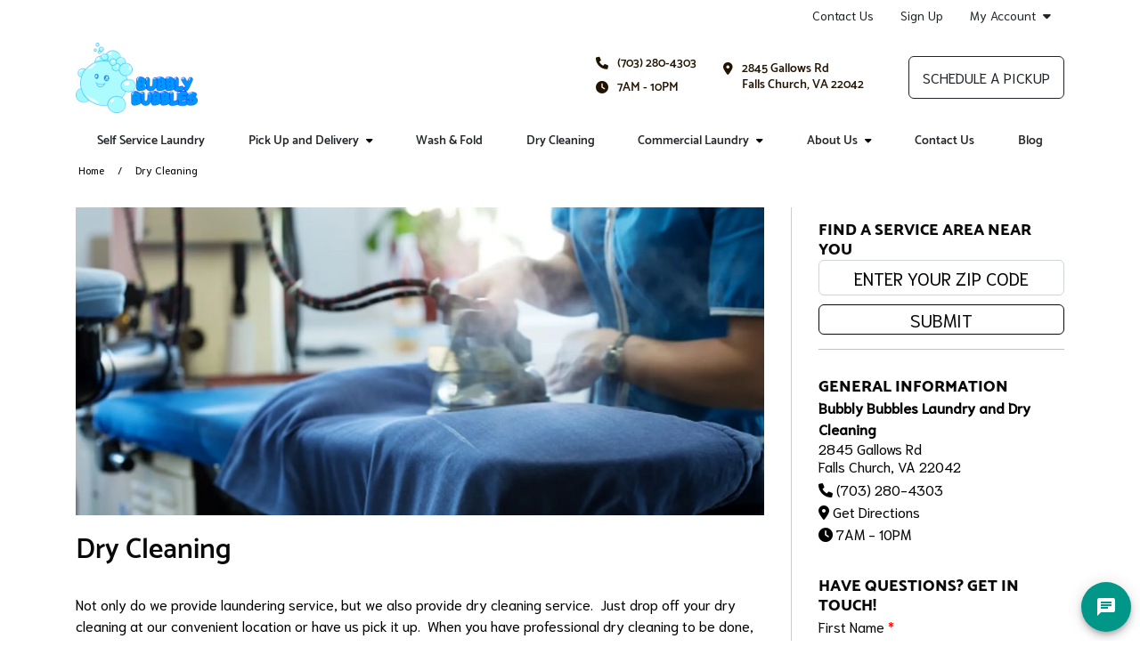

--- FILE ---
content_type: text/html; charset=utf-8
request_url: https://www.bubblybubbleslaundry.com/dry-cleaning/
body_size: 88342
content:


<!DOCTYPE HTML>
<html lang="en-US" class="curbside marketingSite">
<head>
    

<title>Dry Cleaners near Tyson Corner - Dry Cleaning | Bubbly Bubbles Laundry</title>
<meta charset="utf-8" />
<meta http-equiv="X-UA-Compatible" content="IE=edge">
<meta name="viewport" content="width=device-width, initial-scale=1, shrink-to-fit=no">
<link rel="canonical" href="https://www.bubblybubbleslaundry.com/dry-cleaning/">
        <meta name="description" content="Place an order today! We will pickup your dry cleaning and return it to you fresh and clean." />
        <meta name="ROBOTS" content="INDEX,FOLLOW" />
            <meta property="og:title" content="Dry Cleaners near Tyson Corner - Dry Cleaning | Bubbly Bubbles Laundry" />
            <meta property="og:description" content="Place an order today! We will pickup your dry cleaning and return it to you fresh and clean." />
            <meta property="og:type" content="website" />
            <meta property="og:url" content="https://www.bubblybubbleslaundry.com/dry-cleaning/" />

    


<link rel="apple-touch-icon" sizes="57x57" href="https://cdn.curbsidelaundries.com/assets/119cf97f-bd1c-4982-bb58-b92d48979641/favicons/apple-icon-57x57.png">
<link rel="apple-touch-icon" sizes="60x60" href="https://cdn.curbsidelaundries.com/assets/119cf97f-bd1c-4982-bb58-b92d48979641/favicons/apple-icon-60x60.png">
<link rel="apple-touch-icon" sizes="72x72" href="https://cdn.curbsidelaundries.com/assets/119cf97f-bd1c-4982-bb58-b92d48979641/favicons/apple-icon-72x72.png">
<link rel="apple-touch-icon" sizes="76x76" href="https://cdn.curbsidelaundries.com/assets/119cf97f-bd1c-4982-bb58-b92d48979641/favicons/apple-icon-76x76.png">
<link rel="apple-touch-icon" sizes="114x114" href="https://cdn.curbsidelaundries.com/assets/119cf97f-bd1c-4982-bb58-b92d48979641/favicons/apple-icon-114x114.png">
<link rel="apple-touch-icon" sizes="120x120" href="https://cdn.curbsidelaundries.com/assets/119cf97f-bd1c-4982-bb58-b92d48979641/favicons/apple-icon-120x120.png">
<link rel="apple-touch-icon" sizes="144x144" href="https://cdn.curbsidelaundries.com/assets/119cf97f-bd1c-4982-bb58-b92d48979641/favicons/apple-icon-144x144.png">
<link rel="apple-touch-icon" sizes="152x152" href="https://cdn.curbsidelaundries.com/assets/119cf97f-bd1c-4982-bb58-b92d48979641/favicons/apple-icon-152x152.png">
<link rel="apple-touch-icon" sizes="180x180" href="https://cdn.curbsidelaundries.com/assets/119cf97f-bd1c-4982-bb58-b92d48979641/favicons/apple-icon-180x180.png">
<link rel="icon" type="image/png" sizes="192x192" href="https://cdn.curbsidelaundries.com/assets/119cf97f-bd1c-4982-bb58-b92d48979641/favicons/android-icon-192x192.png">
<link rel="icon" type="image/png" sizes="32x32" href="https://cdn.curbsidelaundries.com/assets/119cf97f-bd1c-4982-bb58-b92d48979641/favicons/favicon-32x32.png">
<link rel="icon" type="image/png" sizes="96x96" href="https://cdn.curbsidelaundries.com/assets/119cf97f-bd1c-4982-bb58-b92d48979641/favicons/favicon-96x96.png">
<link rel="icon" type="image/png" sizes="16x16" href="https://cdn.curbsidelaundries.com/assets/119cf97f-bd1c-4982-bb58-b92d48979641/favicons/favicon-16x16.png">
<meta name="msapplication-TileColor" content="#ffffff">
<meta name="msapplication-TileImage" content="https://cdn.curbsidelaundries.com/assets/119cf97f-bd1c-4982-bb58-b92d48979641/favicons/ms-icon-144x144.png">
<meta name="theme-color" content="#ffffff">


       <style type="text/css" data-critical-css>@charset "UTF-8";@media (min-width:576px){.container{max-width:540px}}@media (min-width:768px){.container{max-width:720px}}@media (min-width:992px){.container{max-width:960px}.hidden-lg-up{display:none}}@media (min-width:1200px){h1{font-size:2.5rem}h4{font-size:1.5rem}.container{max-width:1140px}html .container{width:1140px}}@media (min-width:1400px){.container{max-width:1320px}}.btn-primary{color:#fff;background-color:#0d6efd;border-color:#0d6efd}@font-face{font-family:"Font Awesome 6 Free";font-style:normal;font-weight:900;font-display:block;src:url(/dist/fonts/webfonts/fa-solid-900.woff2) format("woff2"),url(/dist/fonts/webfonts/fa-solid-900.ttf) format("truetype")}@font-face{font-family:"Source Sans Pro";font-style:normal;font-weight:300;src:url(/dist/fonts/source-sans-pro-v10-latin-300.eot);src:local("Source Sans Pro Light"),local("SourceSansPro-Light"),url(/dist/fonts/source-sans-pro-v10-latin-300.eot?#iefix) format("embedded-opentype"),url(/dist/fonts/source-sans-pro-v10-latin-300.woff2) format("woff2"),url(/dist/fonts/source-sans-pro-v10-latin-300.woff) format("woff"),url(/dist/fonts/source-sans-pro-v10-latin-300.ttf) format("truetype"),url(/dist/fonts/source-sans-pro-v10-latin-300.svg#SourceSansPro) format("svg")}@font-face{font-family:"Source Sans Pro";font-style:italic;font-weight:300;src:url(/dist/fonts/source-sans-pro-v10-latin-300italic.eot);src:local("Source Sans Pro Light Italic"),local("SourceSansPro-LightItalic"),url(/dist/fonts/source-sans-pro-v10-latin-300italic.eot?#iefix) format("embedded-opentype"),url(/dist/fonts/source-sans-pro-v10-latin-300italic.woff2) format("woff2"),url(/dist/fonts/source-sans-pro-v10-latin-300italic.woff) format("woff"),url(/dist/fonts/source-sans-pro-v10-latin-300italic.ttf) format("truetype"),url(/dist/fonts/source-sans-pro-v10-latin-300italic.svg#SourceSansPro) format("svg")}@font-face{font-family:"Source Sans Pro";font-style:normal;font-weight:400;src:url(/dist/fonts/source-sans-pro-v10-latin-regular.eot);src:local("Source Sans Pro Regular"),local("SourceSansPro-Regular"),url(/dist/fonts/source-sans-pro-v10-latin-regular.eot?#iefix) format("embedded-opentype"),url(/dist/fonts/source-sans-pro-v10-latin-regular.woff2) format("woff2"),url(/dist/fonts/source-sans-pro-v10-latin-regular.woff) format("woff"),url(/dist/fonts/source-sans-pro-v10-latin-regular.ttf) format("truetype"),url(/dist/fonts/source-sans-pro-v10-latin-regular.svg#SourceSansPro) format("svg")}@font-face{font-family:"Source Sans Pro";font-style:italic;font-weight:400;src:url(/dist/fonts/source-sans-pro-v10-latin-italic.eot);src:local("Source Sans Pro Italic"),local("SourceSansPro-Italic"),url(/dist/fonts/source-sans-pro-v10-latin-italic.eot?#iefix) format("embedded-opentype"),url(/dist/fonts/source-sans-pro-v10-latin-italic.woff2) format("woff2"),url(/dist/fonts/source-sans-pro-v10-latin-italic.woff) format("woff"),url(/dist/fonts/source-sans-pro-v10-latin-italic.ttf) format("truetype"),url(/dist/fonts/source-sans-pro-v10-latin-italic.svg#SourceSansPro) format("svg")}@font-face{font-family:"Source Sans Pro";font-style:normal;font-weight:700;src:url(/dist/fonts/source-sans-pro-v10-latin-700.eot);src:local("Source Sans Pro Bold"),local("SourceSansPro-Bold"),url(/dist/fonts/source-sans-pro-v10-latin-700.eot?#iefix) format("embedded-opentype"),url(/dist/fonts/source-sans-pro-v10-latin-700.woff2) format("woff2"),url(/dist/fonts/source-sans-pro-v10-latin-700.woff) format("woff"),url(/dist/fonts/source-sans-pro-v10-latin-700.ttf) format("truetype"),url(/dist/fonts/source-sans-pro-v10-latin-700.svg#SourceSansPro) format("svg")}@font-face{font-family:"Source Sans Pro";font-style:italic;font-weight:700;src:url(/dist/fonts/source-sans-pro-v10-latin-700italic.eot);src:local("Source Sans Pro Bold Italic"),local("SourceSansPro-BoldItalic"),url(/dist/fonts/source-sans-pro-v10-latin-700italic.eot?#iefix) format("embedded-opentype"),url(/dist/fonts/source-sans-pro-v10-latin-700italic.woff2) format("woff2"),url(/dist/fonts/source-sans-pro-v10-latin-700italic.woff) format("woff"),url(/dist/fonts/source-sans-pro-v10-latin-700italic.ttf) format("truetype"),url(/dist/fonts/source-sans-pro-v10-latin-700italic.svg#SourceSansPro) format("svg")}@font-face{font-family:Roboto;font-style:normal;font-weight:300;src:url(/dist/fonts/roboto-v16-latin-300.eot);src:local("Roboto Light"),local("Roboto-Light"),url(/dist/fonts/roboto-v16-latin-300.eot?#iefix) format("embedded-opentype"),url(/dist/fonts/roboto-v16-latin-300.woff2) format("woff2"),url(/dist/fonts/roboto-v16-latin-300.woff) format("woff"),url(/dist/fonts/roboto-v16-latin-300.ttf) format("truetype"),url(/dist/fonts/roboto-v16-latin-300.svg#Roboto) format("svg")}@font-face{font-family:Roboto;font-style:italic;font-weight:300;src:url(/dist/fonts/roboto-v16-latin-300italic.eot);src:local("Roboto Light Italic"),local("Roboto-LightItalic"),url(/dist/fonts/roboto-v16-latin-300italic.eot?#iefix) format("embedded-opentype"),url(/dist/fonts/roboto-v16-latin-300italic.woff2) format("woff2"),url(/dist/fonts/roboto-v16-latin-300italic.woff) format("woff"),url(/dist/fonts/roboto-v16-latin-300italic.ttf) format("truetype"),url(/dist/fonts/roboto-v16-latin-300italic.svg#Roboto) format("svg")}@font-face{font-family:Roboto;font-style:normal;font-weight:400;src:url(/dist/fonts/roboto-v16-latin-regular.eot);src:local("Roboto"),local("Roboto-Regular"),url(/dist/fonts/roboto-v16-latin-regular.eot?#iefix) format("embedded-opentype"),url(/dist/fonts/roboto-v16-latin-regular.woff2) format("woff2"),url(/dist/fonts/roboto-v16-latin-regular.woff) format("woff"),url(/dist/fonts/roboto-v16-latin-regular.ttf) format("truetype"),url(/dist/fonts/roboto-v16-latin-regular.svg#Roboto) format("svg")}@font-face{font-family:Roboto;font-style:italic;font-weight:400;src:url(/dist/fonts/roboto-v16-latin-italic.eot);src:local("Roboto Italic"),local("Roboto-Italic"),url(/dist/fonts/roboto-v16-latin-italic.eot?#iefix) format("embedded-opentype"),url(/dist/fonts/roboto-v16-latin-italic.woff2) format("woff2"),url(/dist/fonts/roboto-v16-latin-italic.woff) format("woff"),url(/dist/fonts/roboto-v16-latin-italic.ttf) format("truetype"),url(/dist/fonts/roboto-v16-latin-italic.svg#Roboto) format("svg")}@font-face{font-family:Catamaran;font-style:normal;font-weight:600;src:url(/dist/fonts/catamaran-v4-latin-600.eot);src:local("Catamaran SemiBold"),local("Catamaran-SemiBold"),url(/dist/fonts/catamaran-v4-latin-600.eot?#iefix) format("embedded-opentype"),url(/dist/fonts/catamaran-v4-latin-600.woff2) format("woff2"),url(/dist/fonts/catamaran-v4-latin-600.woff) format("woff"),url(/dist/fonts/catamaran-v4-latin-600.ttf) format("truetype"),url(/dist/fonts/catamaran-v4-latin-600.svg#Catamaran) format("svg")}@font-face{font-family:Catamaran;font-style:normal;font-weight:800;src:url(/dist/fonts/catamaran-v4-latin-800.eot);src:local("Catamaran ExtraBold"),local("Catamaran-ExtraBold"),url(/dist/fonts/catamaran-v4-latin-800.eot?#iefix) format("embedded-opentype"),url(/dist/fonts/catamaran-v4-latin-800.woff2) format("woff2"),url(/dist/fonts/catamaran-v4-latin-800.woff) format("woff"),url(/dist/fonts/catamaran-v4-latin-800.ttf) format("truetype"),url(/dist/fonts/catamaran-v4-latin-800.svg#Catamaran) format("svg")}@font-face{font-family:Catamaran;font-style:normal;font-weight:900;src:url(/dist/fonts/catamaran-v4-latin-900.eot);src:local("Catamaran Black"),local("Catamaran-Black"),url(/dist/fonts/catamaran-v4-latin-900.eot?#iefix) format("embedded-opentype"),url(/dist/fonts/catamaran-v4-latin-900.woff2) format("woff2"),url(/dist/fonts/catamaran-v4-latin-900.woff) format("woff"),url(/dist/fonts/catamaran-v4-latin-900.ttf) format("truetype"),url(/dist/fonts/catamaran-v4-latin-900.svg#Catamaran) format("svg")}@font-face{font-family:Roboto;font-style:normal;font-weight:500;src:url(/dist/fonts/roboto-v16-latin-500.eot);src:local("Roboto Medium"),local("Roboto-Medium"),url(/dist/fonts/roboto-v16-latin-500.eot?#iefix) format("embedded-opentype"),url(/dist/fonts/roboto-v16-latin-500.woff2) format("woff2"),url(/dist/fonts/roboto-v16-latin-500.woff) format("woff"),url(/dist/fonts/roboto-v16-latin-500.ttf) format("truetype"),url(/dist/fonts/roboto-v16-latin-500.svg#Roboto) format("svg")}@font-face{font-family:Niramit;font-style:normal;font-weight:300;src:url(/dist/fonts/niramit-v2-latin-300.eot);src:local("Niramit Light"),local("Niramit-Light"),url(/dist/fonts/niramit-v2-latin-300.eot?#iefix) format("embedded-opentype"),url(/dist/fonts/niramit-v2-latin-300.woff2) format("woff2"),url(/dist/fonts/niramit-v2-latin-300.woff) format("woff"),url(/dist/fonts/niramit-v2-latin-300.ttf) format("truetype"),url(/dist/fonts/niramit-v2-latin-300.svg#Niramit) format("svg")}@font-face{font-family:Niramit;font-style:italic;font-weight:300;src:url(/dist/fonts/niramit-v2-latin-300italic.eot);src:local("Niramit Light Italic"),local("Niramit-LightItalic"),url(/dist/fonts/niramit-v2-latin-300italic.eot?#iefix) format("embedded-opentype"),url(/dist/fonts/niramit-v2-latin-300italic.woff2) format("woff2"),url(/dist/fonts/niramit-v2-latin-300italic.woff) format("woff"),url(/dist/fonts/niramit-v2-latin-300italic.ttf) format("truetype"),url(/dist/fonts/niramit-v2-latin-300italic.svg#Niramit) format("svg")}@font-face{font-family:Niramit;font-style:normal;font-weight:400;src:url(/dist/fonts/niramit-v2-latin-regular.eot);src:local("Niramit Regular"),local("Niramit-Regular"),url(/dist/fonts/niramit-v2-latin-regular.eot?#iefix) format("embedded-opentype"),url(/dist/fonts/niramit-v2-latin-regular.woff2) format("woff2"),url(/dist/fonts/niramit-v2-latin-regular.woff) format("woff"),url(/dist/fonts/niramit-v2-latin-regular.ttf) format("truetype"),url(/dist/fonts/niramit-v2-latin-regular.svg#Niramit) format("svg")}@font-face{font-family:Niramit;font-style:italic;font-weight:400;src:url(/dist/fonts/niramit-v2-latin-italic.eot);src:local("Niramit Italic"),local("Niramit-Italic"),url(/dist/fonts/niramit-v2-latin-italic.eot?#iefix) format("embedded-opentype"),url(/dist/fonts/niramit-v2-latin-italic.woff2) format("woff2"),url(/dist/fonts/niramit-v2-latin-italic.woff) format("woff"),url(/dist/fonts/niramit-v2-latin-italic.ttf) format("truetype"),url(/dist/fonts/niramit-v2-latin-italic.svg#Niramit) format("svg")}@font-face{font-family:Niramit;font-style:normal;font-weight:500;src:url(/dist/fonts/niramit-v2-latin-500.eot);src:local("Niramit Medium"),local("Niramit-Medium"),url(/dist/fonts/niramit-v2-latin-500.eot?#iefix) format("embedded-opentype"),url(/dist/fonts/niramit-v2-latin-500.woff2) format("woff2"),url(/dist/fonts/niramit-v2-latin-500.woff) format("woff"),url(/dist/fonts/niramit-v2-latin-500.ttf) format("truetype"),url(/dist/fonts/niramit-v2-latin-500.svg#Niramit) format("svg")}@font-face{font-family:Niramit;font-style:italic;font-weight:500;src:url(/dist/fonts/niramit-v2-latin-500italic.eot);src:local("Niramit Medium Italic"),local("Niramit-MediumItalic"),url(/dist/fonts/niramit-v2-latin-500italic.eot?#iefix) format("embedded-opentype"),url(/dist/fonts/niramit-v2-latin-500italic.woff2) format("woff2"),url(/dist/fonts/niramit-v2-latin-500italic.woff) format("woff"),url(/dist/fonts/niramit-v2-latin-500italic.ttf) format("truetype"),url(/dist/fonts/niramit-v2-latin-500italic.svg#Niramit) format("svg")}@media (min-width:992px){html.curbside .subpage main article{flex:1 0 72%!important;max-width:72%!important;padding-right:30px!important}html.curbside .subpage main article+aside{flex:1 0 28%!important;max-width:28%!important}html.curbside .subpage main aside{padding-left:30px!important;padding-bottom:0}}.btn,.btn-alternative,.btn-primary{text-align:center;border-radius:6px;text-transform:uppercase;min-width:230px;max-width:100%;font-family:"Source Sans Pro","Open Sans",Arial,sans-serif;font-size:1.25rem;line-height:1;padding:6px 10px;overflow:hidden;white-space:normal}body.alt-font-1 .btn,body.alt-font-1 .btn-alternative,body.alt-font-1 .btn-primary{font-family:Niramit,"Source Sans Pro",Arial,sans-serif}.button-wrapper .btn{margin:0 0 1rem}.btn-primary{color:var(--color11)!important;background-color:var(--color2)!important;border-color:var(--color2)!important}:root{--bs-blue:#0d6efd;--bs-indigo:#6610f2;--bs-purple:#6f42c1;--bs-pink:#d63384;--bs-red:#dc3545;--bs-orange:#fd7e14;--bs-yellow:#ffc107;--bs-green:#198754;--bs-teal:#20c997;--bs-cyan:#0dcaf0;--bs-white:#fff;--bs-gray:#6c757d;--bs-gray-dark:#343a40;--bs-gray-100:#f8f9fa;--bs-gray-200:#e9ecef;--bs-gray-300:#dee2e6;--bs-gray-400:#ced4da;--bs-gray-500:#adb5bd;--bs-gray-600:#6c757d;--bs-gray-700:#495057;--bs-gray-800:#343a40;--bs-gray-900:#212529;--bs-primary:#0d6efd;--bs-secondary:#6c757d;--bs-success:#198754;--bs-info:#0dcaf0;--bs-warning:#ffc107;--bs-danger:#dc3545;--bs-light:#f8f9fa;--bs-dark:#212529;--bs-primary-rgb:13,110,253;--bs-secondary-rgb:108,117,125;--bs-success-rgb:25,135,84;--bs-info-rgb:13,202,240;--bs-warning-rgb:255,193,7;--bs-danger-rgb:220,53,69;--bs-light-rgb:248,249,250;--bs-dark-rgb:33,37,41;--bs-white-rgb:255,255,255;--bs-black-rgb:0,0,0;--bs-body-color-rgb:33,37,41;--bs-body-bg-rgb:255,255,255;--bs-font-sans-serif:system-ui,-apple-system,"Segoe UI",Roboto,"Helvetica Neue",Arial,"Noto Sans","Liberation Sans",sans-serif,"Apple Color Emoji","Segoe UI Emoji","Segoe UI Symbol","Noto Color Emoji";--bs-font-monospace:SFMono-Regular,Menlo,Monaco,Consolas,"Liberation Mono","Courier New",monospace;--bs-gradient:linear-gradient(180deg, rgba(255, 255, 255, 0.15), rgba(255, 255, 255, 0));--bs-body-font-family:var(--bs-font-sans-serif);--bs-body-font-size:1rem;--bs-body-font-weight:400;--bs-body-line-height:1.5;--bs-body-color:#212529;--bs-body-bg:#fff}*,::after,::before{box-sizing:border-box}@media (prefers-reduced-motion:no-preference){:root{scroll-behavior:smooth}}body{margin:0;font-family:var(--bs-body-font-family);font-size:var(--bs-body-font-size);font-weight:var(--bs-body-font-weight);line-height:var(--bs-body-line-height);color:var(--bs-body-color);text-align:var(--bs-body-text-align);background-color:var(--bs-body-bg);-webkit-text-size-adjust:100%}h1,h4{margin-top:0;margin-bottom:.5rem;font-weight:500;line-height:1.2}p{margin-top:0;margin-bottom:1rem}ul{padding-left:2rem;margin-top:0;margin-bottom:1rem}ul ul{margin-bottom:0}a{color:#0d6efd;text-decoration:underline}img{vertical-align:middle;user-drag:none;-moz-user-focus:ignore;-webkit-user-drag:none}button{border-radius:0;text-transform:none}button,input{margin:0;font-family:inherit;font-size:inherit;line-height:inherit}[type=button],button{-webkit-appearance:button}::-moz-focus-inner{padding:0;border-style:none}::-webkit-datetime-edit-day-field,::-webkit-datetime-edit-fields-wrapper,::-webkit-datetime-edit-hour-field,::-webkit-datetime-edit-minute,::-webkit-datetime-edit-month-field,::-webkit-datetime-edit-text,::-webkit-datetime-edit-year-field{padding:0}::-webkit-inner-spin-button{height:auto}::-webkit-search-decoration{-webkit-appearance:none}::-webkit-color-swatch-wrapper{padding:0}::file-selector-button{font:inherit}::-webkit-file-upload-button{font:inherit;-webkit-appearance:button}.img-fluid,html.curbside img{max-width:100%;height:auto}.container,.container-fluid{width:100%;padding-right:var(--bs-gutter-x,.75rem);padding-left:var(--bs-gutter-x,.75rem);margin-right:auto;margin-left:auto}.row{--bs-gutter-x:1.5rem;--bs-gutter-y:0;display:flex;flex-wrap:wrap;margin-top:calc(-1 * var(--bs-gutter-y));margin-right:calc(-.5 * var(--bs-gutter-x));margin-left:calc(-.5 * var(--bs-gutter-x))}.row>*{box-sizing:border-box;flex-shrink:0;width:100%;max-width:100%;padding-right:calc(var(--bs-gutter-x) * .5);padding-left:calc(var(--bs-gutter-x) * .5);margin-top:var(--bs-gutter-y)}.btn{display:inline-block;font-weight:400;color:#212529;text-decoration:none;vertical-align:middle;background-color:transparent;border:1px solid transparent}.dropdown{position:relative}.nav{display:flex;flex-wrap:wrap;padding-left:0;margin-bottom:0;list-style:none}.nav-link{display:block;padding:.5rem 1rem;color:#0d6efd;text-decoration:none}.navbar-brand{padding-top:.3125rem;padding-bottom:.3125rem;margin-right:1rem;font-size:1.25rem;text-decoration:none;white-space:nowrap}.navbar-nav{display:flex;flex-direction:column;padding-left:0;margin-bottom:0;list-style:none}.navbar-nav .nav-link{padding-right:0;padding-left:0}.navbar-toggler{padding:.25rem .75rem;font-size:1.25rem;line-height:1;background-color:transparent;border:1px solid transparent;border-radius:.25rem}.card{position:relative;display:flex;flex-direction:column;min-width:0;word-wrap:break-word;background-color:#fff;background-clip:border-box;border:1px solid rgba(0,0,0,.125);border-radius:.25rem}.card-title{margin-bottom:.5rem}.card-img,.card-img-top{width:100%;border-top-left-radius:calc(.25rem - 1px);border-top-right-radius:calc(.25rem - 1px)}.card-img{border-bottom-right-radius:calc(.25rem - 1px);border-bottom-left-radius:calc(.25rem - 1px)}.clearfix::after{display:block;clear:both;content:""}.fixed-top{position:fixed;top:0;right:0;left:0;z-index:1030}.text-center{text-align:center!important}main .pageContent img{max-width:100%}.fa-calendar-check-o{font-family:"Font Awesome 6 Free"}.fa-calendar-check-o::before{content:"\f274"}.fa-tachometer{font-family:"Font Awesome 6 Free"}.fa-tachometer::before{content:"\f625"}.fa-pencil-square-o{font-family:"Font Awesome 6 Free"}.fa-pencil-square-o::before{content:"\f044"}.fa-map-marker{font-family:"Font Awesome 6 Free"}.fa-map-marker::before{content:"\f3c5"}i.fa{font-style:normal}html.curbside .container,html.curbside .container-fluid{padding-left:15px;padding-right:15px}html.curbside main{background:var(--color11);padding-top:0;height:100%}html.curbside body{overflow-x:hidden}html.curbside body.subpage .breadcrumbs-holder{padding-bottom:30px}html.curbside img{-webkit-user-drag:none;user-drag:none;-moz-user-focus:ignore}html.curbside h1{color:var(--color1)}html.curbside h4{color:var(--color3)}html.curbside body.alt-font-1{font-family:Niramit,"Source Sans Pro",Arial,sans-serif}html.curbside .subpage main h1{font-size:32px;margin-top:0}html.curbside .subpage main article{align-self:flex-start}@media (max-width:991px){.hidden-md-down{display:none}html.curbside main{margin-top:0!important}html.curbside body article,html.curbside body aside{border-left:none!important;border-right:none!important}html.curbside .subpage main article{border-right:none!important;border-left:none!important}}html.curbside .subpage main aside{height:100%;padding-bottom:0}@media (max-width:767.98px){html.curbside .subpage main aside{background-color:var(--color11);border-left:none!important}main{margin-top:60px}}html.curbside .subpage main aside h4{margin-top:0;font-size:18px;font-weight:700;line-height:22px;text-transform:uppercase;color:var(--color12)}html.curbside .subpage main aside .card{border:none;margin-bottom:0}html.curbside .subpage main aside .card .card-block{background-color:var(--color11);padding-left:0;padding-bottom:0}html.curbside .subpage main aside .card .card-block p{line-height:20px}html.curbside .subpage main aside .card .card-block .card-title{text-transform:none;margin-bottom:0}html.curbside .subpage main aside .umbraco-forms-form .umbraco-forms-field>div input{margin-bottom:0;width:100%;border-radius:6px;border-color:var(--color7)}html.curbside .subpage main aside .umbraco-forms-form .umbraco-forms-fieldset .col-md-12 input{margin-top:0}body main{padding-bottom:80px}@media (max-width:991px){body main{padding-bottom:60px}}@media (max-width:767px){body main{padding-bottom:50px}}main .container .container{width:100%;padding-left:0;padding-right:0;margin:0;max-width:unset;flex:none}main .pageContent{min-height:500px;padding-top:0}main .umb-block-list .tmNone{margin-top:0}html .col-inner{display:flex!important;flex-flow:column;height:100%}html .col-inner .col-contents{display:inline-block!important;margin-top:auto;margin-bottom:auto}main .breadcrumbs{font-size:14px;background-color:var(--color10);padding:3px 0}main .breadcrumbs span.breadcrumb-text{display:block;white-space:nowrap;overflow:hidden;text-overflow:ellipsis}main .breadcrumbs ul{list-style-type:none;padding:0 15px;margin-bottom:0;font-size:12px;color:#000;display:flex}main .breadcrumbs ul li{display:inline-block}main .breadcrumbs ul li a{color:var(--color4);text-decoration:none}main .breadcrumbs ul li+li{padding-left:35px;position:relative}main .breadcrumbs ul li+li:before{content:"/";position:absolute;top:50%;transform:translateY(-50%);left:15px}.btn,.btn-alternative{text-align:center;border-radius:6px;text-transform:uppercase;min-width:230px;max-width:100%;font-family:"Source Sans Pro","Open Sans",Arial,sans-serif;font-size:1.25rem;line-height:1;padding:6px 10px;overflow:hidden;white-space:normal}body.alt-font-1 .btn,body.alt-font-1 .btn-alternative{font-family:Niramit,"Source Sans Pro",Arial,sans-serif}.btn-alternative{color:var(--color11)!important;background-color:var(--color8)!important;border-color:var(--color8)!important}html.curbside h1,html.curbside h4{margin:0}html.curbside body.alt-font-1 h1,html.curbside body.alt-font-1 h4{font-family:Catamaran,Roboto,"Source Sans Pro",Arial,sans-serif}html.curbside h4{padding-bottom:15px;font-size:20px;padding-top:15px}html.curbside h1{padding-bottom:30px}html.curbside p{margin-bottom:0;padding-bottom:20px}html.curbside article p,html.curbside aside p{color:#000;margin-bottom:0;padding-bottom:20px}html.curbside a{color:var(--color4);text-decoration:none}body{font-family:"Source Sans Pro","Open Sans",Arial,sans-serif}body ul{padding-left:3rem}main{font-size:16px;line-height:1.5;color:#090909}main a{color:#0055a5}main p{margin-bottom:1.5rem}h1,h4{font-family:Roboto,"Source Sans Pro","Open Sans",Arial,sans-serif}h1{font-size:56px;margin-bottom:30px}h4{font-size:26px}html.curbside .umbraco-forms-form .umbraco-forms-field>div input{margin-bottom:0;width:100%;border-radius:6px;border-color:var(--color7);max-width:none!important}html.curbside .umbraco-forms-form .umbraco-forms-fieldset .col-md-12 input{margin-top:0}</style>

    <link rel="stylesheet" type="text/css" href="https://cdn.curbsidelaundries.com/assets/119cf97f-bd1c-4982-bb58-b92d48979641/color-palette.css" />
    <script>
        window.JQDeferred = {
        _queue: [],
        executed: false,
        add: function (fcn) {
        if (this.executed) fcn();
        else this._queue.push(fcn);
        },
        run: function () {
        for (var i = 0, len = this._queue.length; i < len; i++) {
        var fcn = this._queue.shift();
        this.executed = true;
        fcn();
        }
        }
        };
    </script>
    


<script>(function(w,d,s,l,i){w[l]=w[l]||[];w[l].push({'gtm.start':
new Date().getTime(),event:'gtm.js'});var f=d.getElementsByTagName(s)[0],
j=d.createElement(s),dl=l!='dataLayer'?'&l='+l:'';j.async=true;j.src=
'https://www.googletagmanager.com/gtm.js?id='+i+dl;f.parentNode.insertBefore(j,f);
})(window,document,'script','dataLayer','GTM-P23KCF8');</script>
                <link rel="preload" as="style" onload="this.onload=null;this.rel='stylesheet'" href="/umbraco/api/MyAssetDependency/BundleLocalAssets?files=subpage.min.css|imageBLE.min.css|priceListCardsBLE.min.css|buttonBLE.min.css&amp;v=1.0.0">
            <noscript><link href="/umbraco/api/MyAssetDependency/BundleLocalAssets?files=subpage.min.css|imageBLE.min.css|priceListCardsBLE.min.css|buttonBLE.min.css&amp;v=1.0.0"></noscript>

        <link rel="preload" as="style" onload="this.onload=null;this.rel='stylesheet'" href="/dist/css/site.min.css?v=1yxhPfjcwIjwi7WyQ_Ho83Owr7NOIXUs3Rbp-s25UJg">
        <noscript><link href="/dist/css/site.min.css?v=1yxhPfjcwIjwi7WyQ_Ho83Owr7NOIXUs3Rbp-s25UJg"></noscript>
    

<script>
    var image = new Image();image.onerror = function () {
        document.getElementsByTagName('html')[0].classList.add("no-webp");
    };
    image.onload = function () {
        document.getElementsByTagName('html')[0].classList.add("webp");
    };
    image.src = '[data-uri]'; // webp img
</script>

<script>
    // Pull the query string values
    var searchParams = new URLSearchParams(window.location.search);
    // Setting the cookie to expire in 5 years
    var numDays = parseInt(1825);
    var cookieExpiry = new Date();
    cookieExpiry.setTime(+ cookieExpiry + (numDays * 86400000));
    // Set the variables with the query string parameters. If no values are in the query string, then set to none.
    var source = searchParams.get('utm_source') ? searchParams.get('utm_source') : 'none';
    var campaign = searchParams.get('utm_campaign') ? searchParams.get('utm_campaign') : 'none';
    var medium = searchParams.get('utm_medium') ? searchParams.get('utm_medium') : 'none';
    var referrer = encodeURIComponent(document.referrer) ? encodeURIComponent(document.referrer) : 'direct';
    var acquisitiondate = new Date().toISOString();
    // Get the cookie values if any
    var msource = getCookie("msource");
    var mcampaign = getCookie("mcampaign");
    var mmedium = getCookie("mmedium");
    var mreferrer = getCookie("mreferrer"); // If no referrer, it is direct
    var macquisitiondate = getCookie("macquisitiondate");
    // If the cookie mcampaign doesn't exist, create all the cookies.
    // If the cookie exists and there is a utm_campaign in the url, create or update.
    // This means if someone arrives via no UTM initially, all of the sources for the cookies will be none.
    if (!mcampaign || campaign != 'none') {
    setCookie('msource', source);
    msource = source;
    setCookie('mcampaign', campaign);
    mcampaign = campaign;
    setCookie('mmedium', medium);
    mmedium = medium;
    setCookie('macquisitiondate', acquisitiondate);
    macquisitiondate = acquisitiondate;
    setCookie('mreferrer', referrer);
    mreferrer = referrer;
    }
    // Legacy for visitors who didn't have the acquisition date set
    if (!macquisitiondate) {
    setCookie('macquisitiondate', acquisitiondate);
    macquisitiondate = acquisitiondate;
    }

    function setCookie(cookieName, cookieValue) {
    document.cookie = cookieName + "=" + cookieValue + "; expires=" + cookieExpiry.toGMTString() + "; path=/";
    }
    function getCookie(name) {
    const value = `; ${document.cookie}`;
    const parts = value.split(`; ${name}=`);
    if (parts.length === 2) return parts.pop().split(';').shift();
    }
    function decorateWithUtmQueryString(url) {
        var pattern = new RegExp(/\?.+=.*/g);
        var queryString = pattern.test(url);

        return url + (queryString ? '&' : '?') + "msource=" + msource + "&mmedium=" + mmedium + "&mcampaign=" + mcampaign + "&mreferrer=" + mreferrer + "&macquisitiondate=" + macquisitiondate;
    }
</script>

<script>
    var applicationUrl = "https://bubblybubbleslaundry.curbsidelaundries.com";
</script>
    


<style>
html .ol30 {
      background-color: unset !important;
}
main .hero .content .title {
    font-family: "Catamaran", "Roboto", "Source Sans Pro", Arial, sans-serif;
    font-size: 50px;
    font-weight: 500;
    margin-bottom: 20px;
    line-height: 1.2 em;
    text-transform: uppercase;
    color: #000 !important;
    text-shadow: 0 7px 8px rgba(0, 0, 0, 0.1);
}

main .hero .content .text-content {
    font-family: "Niramit", "Source Sans Pro", Arial, sans-serif;
    font-size: 21px;
    line-height: 1.2em;
    color: #000 !important;
    text-shadow: 0 7px 8px rgba(0, 0, 0, 0.1);
    font-weight: normal;
}
</style><style>
.subpage h2.checkmark::before {
    content: "✔";
    color: rgb(41, 142, 2);
    display: inline-block;
    text-rendering: auto;
    -webkit-font-smoothing: antialiased;
    padding-right: 8px;
    font: normal normal normal normal normal normal auto auto normal normal normal normal normal 1 FontAwesome;
}
</style><style>
html.curbside nav.nav-primary .nav-top-wrapper .nav-utility-wrapper .location-info
 {
color: #221300 !important;
 }
</style><style>
html.curbside .subpage main aside h4, html.curbside .subpage main aside .h4
     { padding-bottom:0px !important; }

.cardsRowBLE .card .card-text
     { padding-left:0px; }

.cardsRowBLE .cardsRow .card
   { padding-bottom:0px; }
</style><style>
var icons = document.getElementsByClassName("X");
if (icons[0] != null) {
  var img = icons[0].firstChild;
  img.setAttribute("src", img.getAttribute("data-src"));
}
</style><style>

/* Default -> xl viewport (min-width: 1200px) */
.iframe-holder {
	line-height: 0;
}

.iframe-holder iframe {
	width: 100%;
	height: 612px;
}

article .iframe-holder iframe {
	height: 422px;
}

/* lg viewport (min-width: 992px) */
@media (max-width: 1199px) {
	.iframe-holder iframe {
		height: 530px;
	}

	article .iframe-holder iframe {
		height: 365px;
	}
}

/* md viewport (min-width: 768px) */
@media (max-width: 991px) {
	.iframe-holder iframe,
	article .iframe-holder iframe {
		height: 389px;
	}

}

/* sm viewport (min-width: 576px) */
@media (max-width: 767px) {
	.iframe-holder iframe,
	article .iframe-holder iframe {
		height: 280px;
	}
}

/* xs viewport (min-width: ~375px) */
@media (max-width: 575px) {
	.iframe-holder {
		margin-left: -15px;
		margin-right: -15px;
	}

	.iframe-holder iframe,
	article .iframe-holder iframe {
		height: 225px;
	}
}

</style><meta name="google-site-verification" content="3qCznE7OWTlzSnGbh0-1vj9Kc9BAVgDeBYZw90F0lZI" />
<script type="text/javascript">!function(T,l,y){var S=T.location,k="script",D="instrumentationKey",C="ingestionendpoint",I="disableExceptionTracking",E="ai.device.",b="toLowerCase",w="crossOrigin",N="POST",e="appInsightsSDK",t=y.name||"appInsights";(y.name||T[e])&&(T[e]=t);var n=T[t]||function(d){var g=!1,f=!1,m={initialize:!0,queue:[],sv:"5",version:2,config:d};function v(e,t){var n={},a="Browser";return n[E+"id"]=a[b](),n[E+"type"]=a,n["ai.operation.name"]=S&&S.pathname||"_unknown_",n["ai.internal.sdkVersion"]="javascript:snippet_"+(m.sv||m.version),{time:function(){var e=new Date;function t(e){var t=""+e;return 1===t.length&&(t="0"+t),t}return e.getUTCFullYear()+"-"+t(1+e.getUTCMonth())+"-"+t(e.getUTCDate())+"T"+t(e.getUTCHours())+":"+t(e.getUTCMinutes())+":"+t(e.getUTCSeconds())+"."+((e.getUTCMilliseconds()/1e3).toFixed(3)+"").slice(2,5)+"Z"}(),iKey:e,name:"Microsoft.ApplicationInsights."+e.replace(/-/g,"")+"."+t,sampleRate:100,tags:n,data:{baseData:{ver:2}}}}var h=d.url||y.src;if(h){function a(e){var t,n,a,i,r,o,s,c,u,p,l;g=!0,m.queue=[],f||(f=!0,t=h,s=function(){var e={},t=d.connectionString;if(t)for(var n=t.split(";"),a=0;a<n.length;a++){var i=n[a].split("=");2===i.length&&(e[i[0][b]()]=i[1])}if(!e[C]){var r=e.endpointsuffix,o=r?e.location:null;e[C]="https://"+(o?o+".":"")+"dc."+(r||"services.visualstudio.com")}return e}(),c=s[D]||d[D]||"",u=s[C],p=u?u+"/v2/track":d.endpointUrl,(l=[]).push((n="SDK LOAD Failure: Failed to load Application Insights SDK script (See stack for details)",a=t,i=p,(o=(r=v(c,"Exception")).data).baseType="ExceptionData",o.baseData.exceptions=[{typeName:"SDKLoadFailed",message:n.replace(/\./g,"-"),hasFullStack:!1,stack:n+"\nSnippet failed to load ["+a+"] -- Telemetry is disabled\nHelp Link: https://go.microsoft.com/fwlink/?linkid=2128109\nHost: "+(S&&S.pathname||"_unknown_")+"\nEndpoint: "+i,parsedStack:[]}],r)),l.push(function(e,t,n,a){var i=v(c,"Message"),r=i.data;r.baseType="MessageData";var o=r.baseData;return o.message='AI (Internal): 99 message:"'+("SDK LOAD Failure: Failed to load Application Insights SDK script (See stack for details) ("+n+")").replace(/\"/g,"")+'"',o.properties={endpoint:a},i}(0,0,t,p)),function(e,t){if(JSON){var n=T.fetch;if(n&&!y.useXhr)n(t,{method:N,body:JSON.stringify(e),mode:"cors"});else if(XMLHttpRequest){var a=new XMLHttpRequest;a.open(N,t),a.setRequestHeader("Content-type","application/json"),a.send(JSON.stringify(e))}}}(l,p))}function i(e,t){f||setTimeout(function(){!t&&m.core||a()},500)}var e=function(){var n=l.createElement(k);n.src=h;var e=y[w];return!e&&""!==e||"undefined"==n[w]||(n[w]=e),n.onload=i,n.onerror=a,n.onreadystatechange=function(e,t){"loaded"!==n.readyState&&"complete"!==n.readyState||i(0,t)},n}();y.ld<0?l.getElementsByTagName("head")[0].appendChild(e):setTimeout(function(){l.getElementsByTagName(k)[0].parentNode.appendChild(e)},y.ld||0)}try{m.cookie=l.cookie}catch(p){}function t(e){for(;e.length;)!function(t){m[t]=function(){var e=arguments;g||m.queue.push(function(){m[t].apply(m,e)})}}(e.pop())}var n="track",r="TrackPage",o="TrackEvent";t([n+"Event",n+"PageView",n+"Exception",n+"Trace",n+"DependencyData",n+"Metric",n+"PageViewPerformance","start"+r,"stop"+r,"start"+o,"stop"+o,"addTelemetryInitializer","setAuthenticatedUserContext","clearAuthenticatedUserContext","flush"]),m.SeverityLevel={Verbose:0,Information:1,Warning:2,Error:3,Critical:4};var s=(d.extensionConfig||{}).ApplicationInsightsAnalytics||{};if(!0!==d[I]&&!0!==s[I]){var c="onerror";t(["_"+c]);var u=T[c];T[c]=function(e,t,n,a,i){var r=u&&u(e,t,n,a,i);return!0!==r&&m["_"+c]({message:e,url:t,lineNumber:n,columnNumber:a,error:i}),r},d.autoExceptionInstrumented=!0}return m}(y.cfg);function a(){y.onInit&&y.onInit(n)}(T[t]=n).queue&&0===n.queue.length?(n.queue.push(a),n.trackPageView({})):a()}(window,document,{
src: "https://js.monitor.azure.com/scripts/b/ai.2.min.js", // The SDK URL Source
crossOrigin: "anonymous", 
cfg: { // Application Insights Configuration
    connectionString: 'InstrumentationKey=c69628f3-3e68-4d2b-ae9e-33ab3aa047c9;IngestionEndpoint=https://centralus-2.in.applicationinsights.azure.com/;LiveEndpoint=https://centralus.livediagnostics.monitor.azure.com/'
}});</script></head>
<body class="subpage subpageWithSidebar alt-font-1">
    


<noscript><iframe src="https://www.googletagmanager.com/ns.html?id=GTM-P23KCF8" height="0" width="0" style="display:none;visibility:hidden"></iframe></noscript>
    <header>
        

<link rel="stylesheet" type="text/css" href="https://www.bubblybubbleslaundry.com/dist/css/site-components/header.min.css" /><script type="text/javascript" src="https://www.bubblybubbleslaundry.com/dist/js/site-components/header.min.js"></script>



<section class="header-utility" data-section="header-utility">
    <nav class="nav-utility" role="navigation" aria-label="Utility">
        <div class="container">
            <ul class="navbar-utility">
                        <li class="nav-item link-enabled">
                            <a class="nav-link" href="https://www.bubblybubbleslaundry.com/contact-us/" title="Contact Us">Contact Us</a>
                        </li>
                        <li class="nav-item link-enabled  ">
                            <a class="nav-link " href="https://bubblybubbleslaundry.curbsidelaundries.com/Account/SignUp" title="Sign Up" target="_self">Sign Up</a>
                        </li>
                        <li class="nav-item link-enabled dropdown account-dropdown">
                            <a class="nav-link dropdown" href="https://bubblybubbleslaundry.curbsidelaundries.com/Order/New" title="My Account" target="_self">My Account</a>
                                <div class="dropdownMenu">
                                    <ul>
                                            <li class="nav-item link-enabled">
                                                <a class="nav-link" href="https://bubblybubbleslaundry.curbsidelaundries.com/Order/New" title="Schedule Pickup" target="_self">
                                                        <i class="fa fa-calendar-check-o" aria-hidden="true"></i>
                                                    Schedule Pickup
                                                </a>
                                            </li>
                                            <li class="nav-item link-enabled">
                                                <a class="nav-link" href="https://bubblybubbleslaundry.curbsidelaundries.com/Home/Index" title="Dashboard" target="_self">
                                                        <i class="fa fa-tachometer" aria-hidden="true"></i>
                                                    Dashboard
                                                </a>
                                            </li>
                                            <li class="nav-item link-enabled">
                                                <a class="nav-link" href="https://bubblybubbleslaundry.curbsidelaundries.com/Manage/Index" title="Manage Account" target="_self">
                                                        <i class="fa fa-pencil-square-o" aria-hidden="true"></i>
                                                    Manage Account
                                                </a>
                                            </li>
                                    </ul>
                                </div>
                        </li>
            </ul>
        </div>
    </nav>
</section>



<section class="header-main-container" data-section="header-primary">
    <div class="curbside-primary-navigation">
            <div class="mobile-schedule-pickup hidden-lg-up">
                <a class="btn btn-alternative" href="https://bubblybubbleslaundry.curbsidelaundries.com/" title="Schedule a Pickup" target="_self">Schedule a Pickup</a>
            </div>
        <nav class="nav-primary" role="navigation" aria-label="Main">
            <div>
                <div class="mobile-header-wrapper">
                        <div class="utility-col-mobile hidden-lg-up">
                            <div class="container-fluid">
                                <div class="mobile-utility-header-components">
                                        <div class="utility-item location">
                                            <div class="item-icon">
                                                <a href="https://www.google.com/maps/dir/Current&#x2B;Location/2845&#x2B;Gallows&#x2B;Rd&#x2B;Falls&#x2B;Church&#x2B;VA"
                                                   data-bs-toggle="tooltip"
                                                   data-bs-placement="bottom"
                                                   data-toggle="tooltip"
                                                   data-placement="bottom"
                                                   role="tooltip"
                                                   title="2845 Gallows Rd, Falls Church, VA 22042"
                                                   target="_blank">
                                                    <i class="fa fa-map-marker" aria-hidden="true"></i>
                                                    <span class="sr-only">2845 Gallows Rd, Falls Church, VA 22042</span>
                                                </a>
                                            </div>
                                        </div>
                                        <div class="utility-item hours">
                                            <div class="item-icon">
                                                <a href="javascript:void(0);"
                                                   data-bs-toggle="tooltip"
                                                   data-bs-placement="bottom"
                                                   data-toggle="tooltip"
                                                   data-placement="bottom"
                                                   role="tooltip"
                                                   title="7AM - 10PM ">
                                                    <i class="fa fa-clock-o" aria-hidden="true"></i>
                                                    <span class="sr-only">7AM - 10PM </span>
                                                </a>
                                            </div>
                                        </div>
                                        <div class="utility-item phone">
                                            <div class="item-icon">
                                                <a href="tel:&#x2B;17032804303" 
                                                    data-bs-toggle="tooltip" 
                                                    data-bs-placement="bottom" 
                                                    data-toggle="tooltip"
                                                    data-placement="bottom"
                                                    role="tooltip"
                                                    title="(703) 280-4303">
                                                    <i class="fa fa-phone" aria-hidden="true"></i>
                                                    <span class="sr-only">(703) 280-4303</span>
                                                </a>
                                            </div>
                                        </div>
                                </div>
                            </div>
                        </div>
                    <div class="mobile-header-bottom hidden-lg-up">
                        <div class="container-fluid">
                            <div class="primary-mobile-header-components">
                                <div class="mobile-logo-col">
                                    <div class="col-inner">
                                        <div class="col-contents">
                                            <a class="navbar-brand hidden-lg-up" href="https://www.bubblybubbleslaundry.com/" title="Home" target="_self">
    <img class="img-responsive img-fluid" src="https://www.bubblybubbleslaundry.com/media/dzug0b1d/bubbly-bubbles.png?quality=80" alt="Bubbly Bubbles" width="163" height="95" />
                                            </a>
                                        </div>
                                    </div>
                                </div>
                                <div class="toggler-col">
                                    <div class="col-inner">
                                        <div class="col-contents">
                                            <button class="navbar-toggler hidden-lg-up" type="button" id="mobileNavbarToggler-new" title="Toggle Menu">
                                                <div class="togglerWrapper">
                                                    <div class="hamburgerMenuBar topBar"></div>
                                                    <div class="hamburgerMenuBar middleBar"></div>
                                                    <div class="hamburgerMenuBar bottomBar"></div>
                                                </div>
                                            </button>
                                        </div>
                                    </div>
                                </div>
                            </div>
                        </div>
                    </div>
                </div>
                <div class="nav-top-wrapper hidden-md-down">
                    <div class="col-inner">
                        <div class="col-contents">
                            <div class="container">
                                <div class="nav-top">
                                    <div class="nav-brand-wrapper">
                                        <a class="navbar-brand hidden-md-down" href="https://www.bubblybubbleslaundry.com/" title="Home" target="_self">
    <img class="img-responsive img-fluid" src="https://www.bubblybubbleslaundry.com/media/dzug0b1d/bubbly-bubbles.png?quality=80" alt="Bubbly Bubbles" width="163" height="95" />
                                        </a>
                                    </div>
                                    <div class="nav-utility-wrapper hidden-md-down ">
                                            <div class="location-info">
                                                <div class="utility-col">
                                                    <div class="col-inner">
                                                        <div class="col-contents">
                                                                <div class="utility-item phone">
                                                                    <div class="item-icon">
                                                                        <i class="fa fa-phone" aria-hidden="true"></i>
                                                                    </div>
                                                                    <div class="item-content">
                                                                        <a href="tel:&#x2B;17032804303" title="Call (703) 280-4303">(703) 280-4303</a>
                                                                    </div>
                                                                </div>
                                                                <div class="utility-item hours">
                                                                    <div class="item-icon">
                                                                        <i class="fa fa-clock-o" aria-hidden="true"></i>
                                                                    </div>
                                                                    <div class="item-content">
                                                                        7AM - 10PM 
                                                                    </div>
                                                                </div>
                                                        </div>
                                                    </div>
                                                </div>
                                                <div class="utility-col">
                                                    <div class="col-inner">
                                                        <div class="col-contents">
                                                                <div class="utility-item location">
                                                                    <div class="item-icon">
                                                                        <i class="fa fa-map-marker" aria-hidden="true"></i>
                                                                    </div>
                                                                    <div class="item-content">
                                                                        <a href="https://www.google.com/maps/dir/Current&#x2B;Location/2845&#x2B;Gallows&#x2B;Rd&#x2B;Falls&#x2B;Church&#x2B;VA" target="_blank" title="Get Directions"><div><div>2845 Gallows Rd</div><div>Falls Church, VA 22042</div></div></a>
                                                                    </div>
                                                                </div>
                                                        </div>
                                                    </div>
                                                </div>
                                            </div>
                                    </div>
                                        <div class="schedule-pickup-button">
                                            <a class="btn btn-alternative" href="https://bubblybubbleslaundry.curbsidelaundries.com/" title="Schedule a Pickup" target="_self">Schedule a Pickup</a>
                                        </div>
                                </div>
                            </div>
                        </div>
                    </div>
                </div>
                <div class="nav-wrapper">
                    <div class="container">
                        <div class="navbar-toggleable-md" id="primary-collapsing-navbar">
                            <ul class="nav navbar-nav fixed-top" id="primary-navigation">
                <li class="nav-item ">
                    <a class="nav-link " href="https://www.bubblybubbleslaundry.com/self-service-laundry/" target="" title="Self Service Laundry">Self Service Laundry</a>
                </li>
                <li class="nav-item dropdown">
                    <a class="nav-link dropdown" href="https://www.bubblybubbleslaundry.com/pick-up-and-delivery/" target="" title="Pick Up and Delivery">Pick Up and Delivery</a>
                        <div class="dropdownMenu right">
                            <ul>
                <li class="nav-item ">
                        <a class="nav-link " href="https://www.bubblybubbleslaundry.com/pick-up-and-delivery/service-areas/" target="" title="Service Areas">Service Areas</a>
                </li>
                            </ul>
                        </div>
                </li>
                <li class="nav-item ">
                    <a class="nav-link " href="https://www.bubblybubbleslaundry.com/wash-fold/" target="" title="Wash &amp; Fold">Wash &amp; Fold</a>
                </li>
                <li class="nav-item ">
                    <a class="nav-link " href="https://www.bubblybubbleslaundry.com/dry-cleaning/" target="" title="Dry Cleaning">Dry Cleaning</a>
                </li>
                <li class="nav-item dropdown">
                    <a class="nav-link dropdown" href="https://www.bubblybubbleslaundry.com/commercial-laundry/" target="" title="Commercial Laundry">Commercial Laundry</a>
                        <div class="dropdownMenu right">
                            <ul>
                <li class="nav-item ">
                        <a class="nav-link " href="https://www.bubblybubbleslaundry.com/commercial-laundry/request-a-bid/" target="" title="Request a Bid">Request a Bid</a>
                </li>
                            </ul>
                        </div>
                </li>
                <li class="nav-item dropdown">
                    <a class="nav-link dropdown" href="https://www.bubblybubbleslaundry.com/about-us/" target="" title="About Us">About Us</a>
                        <div class="dropdownMenu right">
                            <ul>
                <li class="nav-item ">
                        <a class="nav-link " href="https://www.bubblybubbleslaundry.com/about-us/what-our-customers-are-saying/" target="" title="What Our Customers Are Saying">What Our Customers Are Saying</a>
                </li>
                <li class="nav-item ">
                        <a class="nav-link " href="https://www.bubblybubbleslaundry.com/about-us/faq/" target="" title="FAQ">FAQ</a>
                </li>
                <li class="nav-item ">
                        <a class="nav-link " href="https://www.bubblybubbleslaundry.com/about-us/pricing/" target="" title="Pricing">Pricing</a>
                </li>
                <li class="nav-item ">
                        <a class="nav-link " href="https://www.bubblybubbleslaundry.com/locations/2845-gallows-rd/" target="" title="Location">Location</a>
                </li>
                            </ul>
                        </div>
                </li>
                <li class="nav-item ">
                    <a class="nav-link " href="https://www.bubblybubbleslaundry.com/contact-us/" target="" title="Contact Us">Contact Us</a>
                </li>
                <li class="nav-item ">
                    <a class="nav-link " href="https://www.bubblybubbleslaundry.com/the-bubbly-bubbles-laundry-blog/" target="" title="Blog">Blog</a>
                </li>
                            </ul>
                        </div>
                    </div>
                </div>
                <div class="menu-wrapper">
                    <div id="mobilemenu" class="domReady hidden-lg-up">
                        <nav class="mobile-navigation" role="navigation">
                            <ul>
                                            <li>
                                                <a href="https://www.bubblybubbleslaundry.com/self-service-laundry/" title="Self Service Laundry" target="" >Self Service Laundry</a>
                                            </li>
                                            <li>
                                                <a href="https://www.bubblybubbleslaundry.com/pick-up-and-delivery/" title="Pick Up and Delivery" target="" data-opensubmenu>Pick Up and Delivery</a>
                                                    <p class="heading-fix">
                                                        <a href="https://www.bubblybubbleslaundry.com/pick-up-and-delivery/" title="Pick Up and Delivery" target="">Pick Up and Delivery</a>
                                                    </p>
                                                    <ul data-submenu>
                    <li class="primary-nav-link go-back-item">
                        <a target="_self" href="#" title="Back" class="go-back-link" data-go-back>Back</a>
                    </li>
                    <li class="primary-nav-link">
                        <a target="_self" title="Pick Up and Delivery Main Page" href="https://www.bubblybubbleslaundry.com/pick-up-and-delivery/">Pick Up and Delivery Main Page</a>
                    </li>
                <li class="primary-nav-link">
                    <a href="https://www.bubblybubbleslaundry.com/pick-up-and-delivery/service-areas/" target="" title="Service Areas" >Service Areas</a>
                </li>
                                                    </ul>
                                            </li>
                                            <li>
                                                <a href="https://www.bubblybubbleslaundry.com/wash-fold/" title="Wash &amp; Fold" target="" >Wash &amp; Fold</a>
                                            </li>
                                            <li>
                                                <a href="https://www.bubblybubbleslaundry.com/dry-cleaning/" title="Dry Cleaning" target="" >Dry Cleaning</a>
                                            </li>
                                            <li>
                                                <a href="https://www.bubblybubbleslaundry.com/commercial-laundry/" title="Commercial Laundry" target="" data-opensubmenu>Commercial Laundry</a>
                                                    <p class="heading-fix">
                                                        <a href="https://www.bubblybubbleslaundry.com/commercial-laundry/" title="Commercial Laundry" target="">Commercial Laundry</a>
                                                    </p>
                                                    <ul data-submenu>
                    <li class="primary-nav-link go-back-item">
                        <a target="_self" href="#" title="Back" class="go-back-link" data-go-back>Back</a>
                    </li>
                    <li class="primary-nav-link">
                        <a target="_self" title="Commercial Laundry Main Page" href="https://www.bubblybubbleslaundry.com/commercial-laundry/">Commercial Laundry Main Page</a>
                    </li>
                <li class="primary-nav-link">
                    <a href="https://www.bubblybubbleslaundry.com/commercial-laundry/request-a-bid/" target="" title="Request a Bid" >Request a Bid</a>
                </li>
                                                    </ul>
                                            </li>
                                            <li>
                                                <a href="https://www.bubblybubbleslaundry.com/about-us/" title="About Us" target="" data-opensubmenu>About Us</a>
                                                    <p class="heading-fix">
                                                        <a href="https://www.bubblybubbleslaundry.com/about-us/" title="About Us" target="">About Us</a>
                                                    </p>
                                                    <ul data-submenu>
                    <li class="primary-nav-link go-back-item">
                        <a target="_self" href="#" title="Back" class="go-back-link" data-go-back>Back</a>
                    </li>
                    <li class="primary-nav-link">
                        <a target="_self" title="About Us Main Page" href="https://www.bubblybubbleslaundry.com/about-us/">About Us Main Page</a>
                    </li>
                <li class="primary-nav-link">
                    <a href="https://www.bubblybubbleslaundry.com/about-us/what-our-customers-are-saying/" target="" title="What Our Customers Are Saying" >What Our Customers Are Saying</a>
                </li>
                <li class="primary-nav-link">
                    <a href="https://www.bubblybubbleslaundry.com/about-us/faq/" target="" title="FAQ" >FAQ</a>
                </li>
                <li class="primary-nav-link">
                    <a href="https://www.bubblybubbleslaundry.com/about-us/pricing/" target="" title="Pricing" >Pricing</a>
                </li>
                <li class="primary-nav-link">
                    <a href="https://www.bubblybubbleslaundry.com/locations/2845-gallows-rd/" target="" title="Location" >Location</a>
                </li>
                                                    </ul>
                                            </li>
                                            <li>
                                                <a href="https://www.bubblybubbleslaundry.com/contact-us/" title="Contact Us" target="" >Contact Us</a>
                                            </li>
                                            <li>
                                                <a href="https://www.bubblybubbleslaundry.com/the-bubbly-bubbles-laundry-blog/" title="Blog" target="" >Blog</a>
                                            </li>
                                            <li class="utility-navLinks">
                                                <a href="https://www.bubblybubbleslaundry.com/contact-us/" title="Contact Us">Contact Us</a>
                                            </li>
                            </ul>
                        </nav>
                    </div>
                </div>
            </div>
        </nav>
        <div class="clearfix"></div>
    </div>
</section>


    </header>
    <main>

	
        <div class="pageContent">
            <div class="breadcrumbs-holder">

	        <div class="breadcrumbs">
            <div class="container">
                <div class="row">
                    <ul>
                                <li><a class="breadcrumb-text" href="/" title="Home">Home</a></li>
                                <li><span class="breadcrumb-text">Dry Cleaning</span></li>
                    </ul>
                </div>
            </div>
            <script type="application/ld+json">
                {
                "@context": "https://schema.org",
                "@type": "BreadcrumbList",
                "itemListElement": 
                [
            {
                                    "@type": "ListItem",
                                    "position": 1,
                                    "name": "Home",
                                    "item": "https://www.bubblybubbleslaundry.com/"
                                },                                {
                                    "@type": "ListItem",
                                    "position": 2,
                                    "name": "Dry Cleaning",
                                    "item": "https://www.bubblybubbleslaundry.com/dry-cleaning/"
                                }                                    ]}
            </script>
        </div>

            </div>
            




<div class="container">
	<div class="body row">
		<article class="blockList column-8">
			<div class="umb-block-list">


<div class="imageBLE blockList tm bm  mw-  " style="padding-top: 0px; padding-bottom: 0px; " data-crop="">
    <div class="container">
                <figure>
                    <img class="lazyload" data-src="/media/y0wmh23e/dry-cleaning-worker-at-work-min.jpg?anchor=center&amp;mode=pad&amp;width=1920&amp;format=webp&amp;quality=80" alt="Dry Cleaning Worker At Work Min" />
                </figure>
    </div>
</div>

<div class="headlineBLE blockList tm bm  mw-  " style="padding-top: 0px; padding-bottom: 0px; ">
    <div class="container">
<h1>Dry Cleaning</h1>    </div>
</div>



<div class="rteBLE blockList tm bm  mw-  " style="padding-top: 0px; padding-bottom: 0px; ">
    <div class="container">
        <div class=" ">
            <p>Not only do we provide laundering service, but we also provide dry cleaning service.&nbsp; Just drop off your dry cleaning at our convenient location or have us pick it up.&nbsp; When you have professional dry cleaning to be done, it is also so much easier to have Bubbly Bubbles pick it up when we pick up your wash and fold. Save two trips--use us for laundering and for your dry cleaning. The turnaround time for dry cleaning services is about 3-5 business days. <span>For Dry Cleaning only Pick-Up and Delivery there is a minimum charge of $37.00</span></p>
        </div>     
    </div>
</div>

<div class="widgetPickerBLE tmSmall bm  mw-  " style="padding-top: 0px; padding-bottom: 0px; ">
    <div class="umb-block-list">
<div class="priceListBLE blockList tm bm  mw-  ">
    <div class="container">
        <div class="listing-card-ge">


			<div class="listing-card">
				<div class="listing-card-inner card-block">
						<div class="listing-card-header-wrapper">
								<h2 class="listing-card-header">
									Dry Cleaning Prices
								</h2>
						</div>
						<div class="listing-card-list">
						<ul>
								<li>
									<span>Button Down Shirts</span>
									<span>$4.25</span>
								</li>
								<li>
									<span>French Cuffs/Linen Shirts</span>
									<span>$6.00</span>
								</li>
								<li>
									<span>Pants / Slacks</span>
									<span>$8.00</span>
								</li>
								<li>
									<span>Shirt (Silk, Polo, T-Shirt)</span>
									<span>$5.50</span>
								</li>
								<li>
									<span>Sport Coat / Blazer</span>
									<span>$8.00</span>
								</li>
								<li>
									<span>Jacket</span>
									<span>$16.00</span>
								</li>
								<li>
									<span>2 Pc Suit</span>
									<span>$18.00</span>
								</li>
								<li>
									<span>Tie</span>
									<span>$4.50</span>
								</li>
								<li>
									<span>Sweater</span>
									<span>$6.50</span>
								</li>
								<li>
									<span>Short Skirt</span>
									<span>$6.25</span>
								</li>
								<li>
									<span>Blouse</span>
									<span>$5.75</span>
								</li>
								<li>
									<span>Dress</span>
									<span>$16.00 & Up</span>
								</li>
								<li>
									<span>Winter / Rain Coat</span>
									<span>$20.00 & up</span>
								</li>
								<li>
									<span>Overcoat</span>
									<span>$18.00</span>
								</li>
								<li>
									<span>Gown</span>
									<span>$75.00 & Up</span>
								</li>
								<li>
									<span>Tablecloths</span>
									<span>$15.00 & Up</span>
								</li>
								<li>
									<span>Comforter (Non-Down)</span>
									<span>$40.00 & Up</span>
								</li>
								<li>
									<span>Comforter (Down)</span>
									<span>$50.00 & Up</span>
								</li>
						</ul>
					</div>
				
				</div>

			</div>


        </div>

    </div>
</div>



<div class="rteBLE blockList tm bm  mw-  " style="padding-top: 0px; padding-bottom: 0px; ">
    <div class="container">
        <div class=" ">
            <p style="text-align: center;"><em>* Prices Subject to Change</em></p><p style="text-align: center;"><em>**We are not responsible for damaged clothing or items</em></p><p style="text-align: center;"><em>Other items please call for pricing</em></p>
        </div>     
    </div>
</div>

</div>
</div>




<div class="buttonBLE blockList tmSmall bm  mw-   left" style="padding-top: 0px; padding-bottom: 0px; ">
    <div class="container">
            <div class="button-wrapper ">
                <a class="btn btn-card align-left btn-alternative" title="Schedule Your Pickup Today!" href="https://bubblybubbleslaundry.curbsidelaundries.com/Account/Login?ReturnUrl=%2F" >Schedule Your Pickup Today!</a>
            </div>
    </div>
</div></div>
		</article>
		<aside class="blockList column-4">
			<div class="umb-block-list">


<div class="rteBLE blockList tm bm  mw-  " style="padding-top: 0px; padding-bottom: 0px; ">
    <div class="container">
        <div class=" ">
            <h4>FIND A SERVICE AREA NEAR YOU</h4><div class="zipcodecheck" data-customcfs="" data-full-width>    <div class="error-message"></div>    <form method="post" lpformnum="1">        <label for="landing-header-zipcode" class="fieldLabel sr-only">Enter your zip code:</label>        <input type="text" id="landing-header-zipcode" name="landing-header-zipcode" class="form-control" placeholder="ENTER YOUR ZIP CODE">        <div class="d-grid gap-2">            <button type="submit" class="btn btn-block btn-alternative-2">Submit</button>        </div>     <input name="__RequestVerificationToken" type="hidden" value="CfDJ8Ptxeu929iZPkg9QszIeiGL4-DWQQtppMEpekf30MBtPuXJblZjmTnXjFaPAEQ9cd08dtOapIqejLB4hP9w9Hsfoyei1yhII2CpAOChisJpU8Kw7HDoNci_cZPGRgklRBg-Y4lGgy-wuXeDGtAQbXVM" /></form></div>
        </div>     
    </div>
</div>

<div class="widgetPickerBLE tm bm  mw-  " style="padding-top: 0px; padding-bottom: 0px; ">
    <div class="umb-block-list">


<div class="rteBLE blockList tmNone bm  mw-  " style="padding-top: 0px; padding-bottom: 0px; ">
    <div class="container">
        <div class=" ">
            <hr style="padding-bottom: 0px;" /><h4 style="padding-bottom: 0px;">General Information</h4>
        </div>     
    </div>
</div>

<div class="locationInformationBLE blockList tm bm  mw-  " style="padding-top: 0px; padding-bottom: 0px; ">
    <div class="container">
        <div class="column-12 widget gen-info">
            <p class="name">Bubbly Bubbles Laundry and Dry Cleaning</p>
                <p class="address">2845 Gallows Rd </p>
                <p class="address-cont">Falls Church, VA 22042</p>
                <p class="phone"><i class="fa fa-fw fa-phone"></i> <a href="tel:&#x2B;17032804303">(703) 280-4303</a></p>
            <p class="directions"><i class="fa fa-fw fa-map-marker"></i> <a target="_blank" href="https://www.google.com/maps/dir/Current&#x2B;Location/2845&#x2B;Gallows&#x2B;Rd&#x2B;Falls&#x2B;Church&#x2B;VA">Get Directions</a></p>
                <p class="hours"><i class="fa fa-fw fa-clock-o"></i> 7AM - 10PM </p>           </div>
    </div>
</div>



<div class="rteBLE blockList tmNone bm  mw-  " style="padding-top: 0px; padding-bottom: 0px; ">
    <div class="container">
        <div class=" ">
            <h4 style="padding-bottom: 0px;">Have Questions? Get in touch!</h4>
        </div>     
    </div>
</div>

<div class="formBLE blockList tm bm  mw-  " style="padding-top: 0px; padding-bottom: 0px; ">
    <div class="container">
        <div class="form">
            








    <div id="umbraco_form_0171a10c10984e6ab4336d1fc87d8f38" class="umbraco-forms-form contactus umbraco-forms-marathon">

<form action="/dry-cleaning/" enctype="multipart/form-data" id="forma4e0e5488db840e59e5356657abc5773" method="post"><input data-val="true" data-val-required="The FormId field is required." name="FormId" type="hidden" value="0171a10c-1098-4e6a-b433-6d1fc87d8f38" /><input data-val="true" data-val-required="The FormName field is required." name="FormName" type="hidden" value="Contact Us" /><input data-val="true" data-val-required="The RecordId field is required." name="RecordId" type="hidden" value="00000000-0000-0000-0000-000000000000" /><input name="PreviousClicked" type="hidden" value="" /><input name="Theme" type="hidden" value="marathon" />            <input type="hidden" name="FormStep" value="0" />
            <input type="hidden" name="RecordState" value="Q2ZESjhQdHhldTkyOWlaUGtnOVFzekllaUdJRFUyaUs5TkdheFlWaWlOQ2xLZzNPR2JsQndjZEJZY0hKUEhrYUZMT1luNkxlQkFidHpjb29URG51N1BWeFR6RFpjck9IOW9PRG5yX2pCRDZYcXhONHhpc0pXRFcyeFctTU9uQjI1UGUwNlE=" />




<div class="umbraco-forms-page" id="d2ef3830-d577-4df3-b145-8198f2320edf">



        <fieldset class="umbraco-forms-fieldset" id="239100d3-ed7d-4ce9-bc3c-40775f06f230">


            <div class="row-fluid">

                    <div class="umbraco-forms-container col-md-12">

                            <div class=" umbraco-forms-field firstname shortanswer mandatory" >

                                    <label for="885e66df-6c57-4f40-8922-733470a52aa4" class="umbraco-forms-label">
                                        First Name                                             <span class="umbraco-forms-indicator">*</span>
                                    </label>


                                <div class="umbraco-forms-field-wrapper">

                                    <input type="text" name="885e66df-6c57-4f40-8922-733470a52aa4" id="885e66df-6c57-4f40-8922-733470a52aa4" data-umb="885e66df-6c57-4f40-8922-733470a52aa4" class="text " value="" maxlength="255"
        data-val="true"  data-val-required="Please provide a value for First Name"  />





<span class="field-validation-valid" data-valmsg-for="885e66df-6c57-4f40-8922-733470a52aa4" data-valmsg-replace="true"></span>
                                </div>

                            </div>
                            <div class=" umbraco-forms-field lastname shortanswer mandatory alternating" >

                                    <label for="d44aa399-5d9e-49e8-9d64-447d94b96483" class="umbraco-forms-label">
                                        Last Name                                             <span class="umbraco-forms-indicator">*</span>
                                    </label>


                                <div class="umbraco-forms-field-wrapper">

                                    <input type="text" name="d44aa399-5d9e-49e8-9d64-447d94b96483" id="d44aa399-5d9e-49e8-9d64-447d94b96483" data-umb="d44aa399-5d9e-49e8-9d64-447d94b96483" class="text " value="" maxlength="255"
        data-val="true"  data-val-required="Please provide a value for Last Name"  />





<span class="field-validation-valid" data-valmsg-for="d44aa399-5d9e-49e8-9d64-447d94b96483" data-valmsg-replace="true"></span>
                                </div>

                            </div>
                            <div class=" umbraco-forms-field email shortanswer mandatory" >

                                    <label for="409ec0cb-878d-4935-ae4f-45d86ea40e68" class="umbraco-forms-label">
                                        Email                                             <span class="umbraco-forms-indicator">*</span>
                                    </label>


                                <div class="umbraco-forms-field-wrapper">

                                    <input type="text" name="409ec0cb-878d-4935-ae4f-45d86ea40e68" id="409ec0cb-878d-4935-ae4f-45d86ea40e68" data-umb="409ec0cb-878d-4935-ae4f-45d86ea40e68" class="text " value="" maxlength="255"
        data-val="true"  data-val-required="Please provide a value for Email"  />





<span class="field-validation-valid" data-valmsg-for="409ec0cb-878d-4935-ae4f-45d86ea40e68" data-valmsg-replace="true"></span>
                                </div>

                            </div>
                            <div class=" umbraco-forms-field message longanswer alternating" >

                                    <label for="18f3f55b-d79a-412f-a76b-d38a38edbb6c" class="umbraco-forms-label">
                                        Message                                     </label>


                                <div class="umbraco-forms-field-wrapper">

                                    
<textarea class=""
          name="18f3f55b-d79a-412f-a76b-d38a38edbb6c"
          id="18f3f55b-d79a-412f-a76b-d38a38edbb6c"
          data-umb="18f3f55b-d79a-412f-a76b-d38a38edbb6c"
          rows="2"
          cols="20"
          ></textarea>



<span class="field-validation-valid" data-valmsg-for="18f3f55b-d79a-412f-a76b-d38a38edbb6c" data-valmsg-replace="true"></span>
                                </div>

                            </div>
                            <div class=" umbraco-forms-field captcha customrecaptchav2" >



                                <div class="umbraco-forms-field-wrapper">

                                    

        <script async defer type="application/javascript" src="https://www.google.com/recaptcha/api.js"></script>
        <div class="g-recaptcha" data-sitekey="6LdM3rQpAAAAAC_laqcAnMc41UlEqmVRPXRq19cn" data-theme="" data-size=""></div>


<span class="field-validation-valid" data-valmsg-for="30e96a4d-f65a-498a-b5e4-e4c09f065fd5" data-valmsg-replace="true"></span>
                                </div>

                            </div>
                            <div class=" umbraco-forms-field spamfilter alternating" >



                                <div class="umbraco-forms-field-wrapper">

                                    <input id="37c8de08-5a80-4d85-b85e-6dedcb643e4e" name="37c8de08-5a80-4d85-b85e-6dedcb643e4e" class="sf-field" style="" type="hidden" id="id="37c8de08-5a80-4d85-b85e-6dedcb643e4e"" name="name="37c8de08-5a80-4d85-b85e-6dedcb643e4e"" />
<div class="sf-field hp-sf-time" style=""><input type="hidden" value="639050801905037872" name="sf-time" id="sf-time" /></div>




<span class="field-validation-valid" data-valmsg-for="37c8de08-5a80-4d85-b85e-6dedcb643e4e" data-valmsg-replace="true"></span>
                                </div>

                            </div>

                    </div>
            </div>

        </fieldset>

    <div style="display: none" aria-hidden="true">
        <input type="text" name="0171a10c10984e6ab4336d1fc87d8f38" />
    </div>


    <div class="umbraco-forms-navigation row-fluid">

        <div class="col-md-12">
                <input type="submit"
                       class="btn primary"
                       value="Submit"
                       name="__next"
                       data-umb="submit-forms-form" />
        </div>
    </div>
</div>


<input name="__RequestVerificationToken" type="hidden" value="CfDJ8Ptxeu929iZPkg9QszIeiGL4-DWQQtppMEpekf30MBtPuXJblZjmTnXjFaPAEQ9cd08dtOapIqejLB4hP9w9Hsfoyei1yhII2CpAOChisJpU8Kw7HDoNci_cZPGRgklRBg-Y4lGgy-wuXeDGtAQbXVM" /><input name="ufprt" type="hidden" value="CfDJ8Ptxeu929iZPkg9QszIeiGLfkuguY4XBImtNr7YWc4Jay9ic7kjSKtKrwulbZ17rVLPUa9Pgl2289eRbZLFbeTC1onyxo6F6nXhG5Jse50e0WQ0Bqc7tQi66smLkQeJhbavRDG4JadG_wZ19lQkMzds" /></form>



<div class="umbraco-forms-form-config"
     style="display: none"
     data-id="0171a10c10984e6ab4336d1fc87d8f38"
     data-serialized-page-button-conditions="{}"
     data-serialized-fieldset-conditions="{}"
     data-serialized-field-conditions="{}"
     data-serialized-fields-not-displayed="{}"></div>

<link href="/App_Plugins/UmbracoForms/Assets/themes/marathon/style.css?v=13.6.0" rel="stylesheet" />    </div>

        </div>
    </div>
</div>

</div>
</div>

</div>
		</aside>
	</div>
</div>
        </div>
    </main>
    

<link rel="stylesheet" type="text/css" href="https://www.bubblybubbleslaundry.com/dist/css/site-components/footer.min.css" /><script type="text/javascript" src="https://www.bubblybubbleslaundry.com/dist/js/site-components/footer.min.js"></script>
<footer class="footer-main ms-version">
    <div class="mobile-overlay"></div>
    <div class="footer-top">
        <div class="container">
            <div class="row">
                


<div class="footer-navigation">
    <nav class="footer-navigation-inner-row" role="navigation" aria-label="Footer">
            <div class="footer-nav-inner">
                <ul>
                        <li>
                            <a href="https://www.bubblybubbleslaundry.com/" title="Home">Home</a>
                        </li>
                        <li>
                            <a href="https://www.bubblybubbleslaundry.com/self-service-laundry/" title="Self Service Laundry">Self Service Laundry</a>
                        </li>
                        <li>
                            <a href="https://www.bubblybubbleslaundry.com/pick-up-and-delivery/" title="Pick Up and Delivery">Pick Up and Delivery</a>
                        </li>
                        <li>
                            <a href="https://www.bubblybubbleslaundry.com/wash-fold/" title="Wash &amp; Fold">Wash &amp; Fold</a>
                        </li>
                        <li>
                            <a href="https://www.bubblybubbleslaundry.com/commercial-laundry/" title="Commercial Laundry">Commercial Laundry</a>
                        </li>
                        <li>
                            <a href="https://www.bubblybubbleslaundry.com/dry-cleaning/" title="Dry Cleaning">Dry Cleaning</a>
                        </li>
                        <li>
                            <a href="https://www.bubblybubbleslaundry.com/pick-up-and-delivery/service-areas/" title="Service Areas">Service Areas</a>
                        </li>
                        <li>
                            <a href="https://www.bubblybubbleslaundry.com/about-us/" title="About Us">About Us</a>
                        </li>
                        <li>
                            <a href="https://www.bubblybubbleslaundry.com/about-us/what-our-customers-are-saying/" title="Testimonials">Testimonials</a>
                        </li>
                </ul>
            </div>
            <div class="footer-nav-inner">
                <ul>
                        <li>
                            <a href="https://www.bubblybubbleslaundry.com/about-us/faq/" title="FAQ">FAQ</a>
                        </li>
                        <li>
                            <a href="https://www.bubblybubbleslaundry.com/about-us/pricing/" title="Pricing">Pricing</a>
                        </li>
                        <li>
                            <a href="https://www.bubblybubbleslaundry.com/contact-us/" title="Contact Us">Contact Us</a>
                        </li>
                        <li>
                            <a href="https://www.bubblybubbleslaundry.com/locations/2845-gallows-rd/" title="Location">Location</a>
                        </li>
                        <li>
                            <a href="https://www.bubblybubbleslaundry.com/the-bubbly-bubbles-laundry-blog/" title="Blog">Blog</a>
                        </li>
                        <li>
                            <a href="https://www.bubblybubbleslaundry.com/privacy-policy/" title="Privacy Policy">Privacy Policy</a>
                        </li>
                        <li>
                            <a href="https://www.bubblybubbleslaundry.com/terms-of-use/" title="Terms of Use">Terms of Use</a>
                        </li>
                        <li>
                            <a href="https://bubblybubbleslaundry.curbsidelaundries.com/Account/Login?ReturnUrl=%2F#" title="My Account" target="">My Account</a>
                        </li>
                </ul>
            </div>
    </nav>
</div>
                <div class="footer-right">
                    <div class="row">
                        


<div class="main-office-contact-information">
        <div class="main-office-details">
                <div class="office-name">Bubbly Bubbles Laundry and Dry Cleaning</div>
            <div class="office-address">
                <div><div>2845 Gallows Rd</div><div>Falls Church, VA 22042</div></div>
            </div>
                <div class="office-country">USA</div>
            <div class="get-directions">
                <a href="https://www.google.com/maps/dir/Current&#x2B;Location/2845&#x2B;Gallows&#x2B;Rd&#x2B;Falls&#x2B;Church&#x2B;VA" target="_blank" title="Get Directions">
                    <i class="fa fa-map-marker" aria-hidden="true"></i>
                    Get Directions
                </a>
            </div>
        </div>
</div>
                        


<nav class="social-media" role="navigation" aria-label="Social Media">
    <ul>
    </ul>
</nav>
                    </div>
                </div>
            </div>
        </div>
    </div>
    <div class="footer-bottom">
        <div class="container">
            


<div class="disclaimer"><p>Copyright © 2026. All Rights Reserved.</p></div>
        </div>
    </div>
</footer>
    <script src="/dist/js/site.min.js?v=GHrOogs371X1EAvJBUxpy6RSsboJIll4hoDKu5TPjP0"></script>
                <script type="text/javascript" defer src="/umbraco/api/MyAssetDependency/BundleLocalAssets?files=jquery.validate.min.js|jquery.validate.unobtrusive.min.js|umbracoforms.min.js&amp;mimeType=text/javascript&amp;v=1.0.0"></script>          

    


<script>(function(){var s = document.createElement('script'),e = ! document.body ? document.querySelector('head') : document.body;s.src = 'https://acsbapp.com/apps/app/assets/js/acsb.js';s.defer = true;s.onload = function(){acsbJS.init({statementLink : '',feedbackLink : '',footerHtml : '',hideMobile : false,hideTrigger : false,language : 'en',position : 'right',leadColor : '#146FF8',triggerColor : '#146FF8',triggerRadius : '50%',triggerPositionX : 'right',triggerPositionY : 'bottom',triggerIcon : 'people',triggerSize : 'medium',triggerOffsetX : 20,triggerOffsetY : 20,mobile : {triggerSize : 'small',triggerPositionX : 'right',triggerPositionY : 'center',triggerOffsetX : 0,triggerOffsetY : 0,triggerRadius : '50%'}});};e.appendChild(s);}());</script><script type="text/javascript">window.__be = window.__be || {};window.__be.id = "bubbly-bubbles-laundry-and-dry-cleaning";(function() {var be = document.createElement('script'); be.type = 'text/javascript'; be.async = true;be.src = 'https://sotellus.com/js/chat-widget.min.js';var s = document.getElementsByTagName('script')[0]; s.parentNode.insertBefore(be, s);})();</script><script type="text/javascript">window.__be_offer=window.__be_offer ||{}; window.__be_offer.id="bubbly-bubbles-laundry-and-dry-cleaning"; (function (){ var be_offer=document.createElement('script'); be_offer.type='text/javascript'; be_offer.async=true; be_offer.src='https://sotellus.com/widgets/stu-react-offer/assets/stu-generate-iframe.js'; var s_offer=document.getElementsByTagName('script')[0]; s_offer.parentNode.insertBefore(be_offer, s_offer);})(); </script>
    
    <script>var google_map_loaded = false;</script>

    <script>
        $(function () {
            window.JQDeferred.run();
        });
    </script>

    <script>
        // We need to decorate all of the CP links with the marketing cookie values to send them to the CP.
        if (typeof applicationUrl == 'undefined') {
            var applicationUrl = "https://bubblybubbleslaundry.curbsidelaundries.com";
        }

        var cpDomain = applicationUrl;

        var anchors = document.getElementsByTagName("a");

        for (var i = 0; i < anchors.length; i++) {
            var anchorHref = anchors[i].href;
            // While there shouldn't be any anchors to the cpDomain with Query String values, we test for it and, if it contains QS values,
            // we append ours.
            var pattern = new RegExp(/\?.+=.*/g);
            var queryString = pattern.test(anchors[i].href);

            if (anchorHref.indexOf(cpDomain) > -1) {
                anchors[i].href = decorateWithUtmQueryString(anchorHref);
            }
        }
    </script>
</body>
</html>

--- FILE ---
content_type: text/html; charset=utf-8
request_url: https://www.google.com/recaptcha/api2/anchor?ar=1&k=6LdM3rQpAAAAAC_laqcAnMc41UlEqmVRPXRq19cn&co=aHR0cHM6Ly93d3cuYnViYmx5YnViYmxlc2xhdW5kcnkuY29tOjQ0Mw..&hl=en&v=N67nZn4AqZkNcbeMu4prBgzg&size=normal&anchor-ms=20000&execute-ms=30000&cb=dw04beaxubyp
body_size: 49376
content:
<!DOCTYPE HTML><html dir="ltr" lang="en"><head><meta http-equiv="Content-Type" content="text/html; charset=UTF-8">
<meta http-equiv="X-UA-Compatible" content="IE=edge">
<title>reCAPTCHA</title>
<style type="text/css">
/* cyrillic-ext */
@font-face {
  font-family: 'Roboto';
  font-style: normal;
  font-weight: 400;
  font-stretch: 100%;
  src: url(//fonts.gstatic.com/s/roboto/v48/KFO7CnqEu92Fr1ME7kSn66aGLdTylUAMa3GUBHMdazTgWw.woff2) format('woff2');
  unicode-range: U+0460-052F, U+1C80-1C8A, U+20B4, U+2DE0-2DFF, U+A640-A69F, U+FE2E-FE2F;
}
/* cyrillic */
@font-face {
  font-family: 'Roboto';
  font-style: normal;
  font-weight: 400;
  font-stretch: 100%;
  src: url(//fonts.gstatic.com/s/roboto/v48/KFO7CnqEu92Fr1ME7kSn66aGLdTylUAMa3iUBHMdazTgWw.woff2) format('woff2');
  unicode-range: U+0301, U+0400-045F, U+0490-0491, U+04B0-04B1, U+2116;
}
/* greek-ext */
@font-face {
  font-family: 'Roboto';
  font-style: normal;
  font-weight: 400;
  font-stretch: 100%;
  src: url(//fonts.gstatic.com/s/roboto/v48/KFO7CnqEu92Fr1ME7kSn66aGLdTylUAMa3CUBHMdazTgWw.woff2) format('woff2');
  unicode-range: U+1F00-1FFF;
}
/* greek */
@font-face {
  font-family: 'Roboto';
  font-style: normal;
  font-weight: 400;
  font-stretch: 100%;
  src: url(//fonts.gstatic.com/s/roboto/v48/KFO7CnqEu92Fr1ME7kSn66aGLdTylUAMa3-UBHMdazTgWw.woff2) format('woff2');
  unicode-range: U+0370-0377, U+037A-037F, U+0384-038A, U+038C, U+038E-03A1, U+03A3-03FF;
}
/* math */
@font-face {
  font-family: 'Roboto';
  font-style: normal;
  font-weight: 400;
  font-stretch: 100%;
  src: url(//fonts.gstatic.com/s/roboto/v48/KFO7CnqEu92Fr1ME7kSn66aGLdTylUAMawCUBHMdazTgWw.woff2) format('woff2');
  unicode-range: U+0302-0303, U+0305, U+0307-0308, U+0310, U+0312, U+0315, U+031A, U+0326-0327, U+032C, U+032F-0330, U+0332-0333, U+0338, U+033A, U+0346, U+034D, U+0391-03A1, U+03A3-03A9, U+03B1-03C9, U+03D1, U+03D5-03D6, U+03F0-03F1, U+03F4-03F5, U+2016-2017, U+2034-2038, U+203C, U+2040, U+2043, U+2047, U+2050, U+2057, U+205F, U+2070-2071, U+2074-208E, U+2090-209C, U+20D0-20DC, U+20E1, U+20E5-20EF, U+2100-2112, U+2114-2115, U+2117-2121, U+2123-214F, U+2190, U+2192, U+2194-21AE, U+21B0-21E5, U+21F1-21F2, U+21F4-2211, U+2213-2214, U+2216-22FF, U+2308-230B, U+2310, U+2319, U+231C-2321, U+2336-237A, U+237C, U+2395, U+239B-23B7, U+23D0, U+23DC-23E1, U+2474-2475, U+25AF, U+25B3, U+25B7, U+25BD, U+25C1, U+25CA, U+25CC, U+25FB, U+266D-266F, U+27C0-27FF, U+2900-2AFF, U+2B0E-2B11, U+2B30-2B4C, U+2BFE, U+3030, U+FF5B, U+FF5D, U+1D400-1D7FF, U+1EE00-1EEFF;
}
/* symbols */
@font-face {
  font-family: 'Roboto';
  font-style: normal;
  font-weight: 400;
  font-stretch: 100%;
  src: url(//fonts.gstatic.com/s/roboto/v48/KFO7CnqEu92Fr1ME7kSn66aGLdTylUAMaxKUBHMdazTgWw.woff2) format('woff2');
  unicode-range: U+0001-000C, U+000E-001F, U+007F-009F, U+20DD-20E0, U+20E2-20E4, U+2150-218F, U+2190, U+2192, U+2194-2199, U+21AF, U+21E6-21F0, U+21F3, U+2218-2219, U+2299, U+22C4-22C6, U+2300-243F, U+2440-244A, U+2460-24FF, U+25A0-27BF, U+2800-28FF, U+2921-2922, U+2981, U+29BF, U+29EB, U+2B00-2BFF, U+4DC0-4DFF, U+FFF9-FFFB, U+10140-1018E, U+10190-1019C, U+101A0, U+101D0-101FD, U+102E0-102FB, U+10E60-10E7E, U+1D2C0-1D2D3, U+1D2E0-1D37F, U+1F000-1F0FF, U+1F100-1F1AD, U+1F1E6-1F1FF, U+1F30D-1F30F, U+1F315, U+1F31C, U+1F31E, U+1F320-1F32C, U+1F336, U+1F378, U+1F37D, U+1F382, U+1F393-1F39F, U+1F3A7-1F3A8, U+1F3AC-1F3AF, U+1F3C2, U+1F3C4-1F3C6, U+1F3CA-1F3CE, U+1F3D4-1F3E0, U+1F3ED, U+1F3F1-1F3F3, U+1F3F5-1F3F7, U+1F408, U+1F415, U+1F41F, U+1F426, U+1F43F, U+1F441-1F442, U+1F444, U+1F446-1F449, U+1F44C-1F44E, U+1F453, U+1F46A, U+1F47D, U+1F4A3, U+1F4B0, U+1F4B3, U+1F4B9, U+1F4BB, U+1F4BF, U+1F4C8-1F4CB, U+1F4D6, U+1F4DA, U+1F4DF, U+1F4E3-1F4E6, U+1F4EA-1F4ED, U+1F4F7, U+1F4F9-1F4FB, U+1F4FD-1F4FE, U+1F503, U+1F507-1F50B, U+1F50D, U+1F512-1F513, U+1F53E-1F54A, U+1F54F-1F5FA, U+1F610, U+1F650-1F67F, U+1F687, U+1F68D, U+1F691, U+1F694, U+1F698, U+1F6AD, U+1F6B2, U+1F6B9-1F6BA, U+1F6BC, U+1F6C6-1F6CF, U+1F6D3-1F6D7, U+1F6E0-1F6EA, U+1F6F0-1F6F3, U+1F6F7-1F6FC, U+1F700-1F7FF, U+1F800-1F80B, U+1F810-1F847, U+1F850-1F859, U+1F860-1F887, U+1F890-1F8AD, U+1F8B0-1F8BB, U+1F8C0-1F8C1, U+1F900-1F90B, U+1F93B, U+1F946, U+1F984, U+1F996, U+1F9E9, U+1FA00-1FA6F, U+1FA70-1FA7C, U+1FA80-1FA89, U+1FA8F-1FAC6, U+1FACE-1FADC, U+1FADF-1FAE9, U+1FAF0-1FAF8, U+1FB00-1FBFF;
}
/* vietnamese */
@font-face {
  font-family: 'Roboto';
  font-style: normal;
  font-weight: 400;
  font-stretch: 100%;
  src: url(//fonts.gstatic.com/s/roboto/v48/KFO7CnqEu92Fr1ME7kSn66aGLdTylUAMa3OUBHMdazTgWw.woff2) format('woff2');
  unicode-range: U+0102-0103, U+0110-0111, U+0128-0129, U+0168-0169, U+01A0-01A1, U+01AF-01B0, U+0300-0301, U+0303-0304, U+0308-0309, U+0323, U+0329, U+1EA0-1EF9, U+20AB;
}
/* latin-ext */
@font-face {
  font-family: 'Roboto';
  font-style: normal;
  font-weight: 400;
  font-stretch: 100%;
  src: url(//fonts.gstatic.com/s/roboto/v48/KFO7CnqEu92Fr1ME7kSn66aGLdTylUAMa3KUBHMdazTgWw.woff2) format('woff2');
  unicode-range: U+0100-02BA, U+02BD-02C5, U+02C7-02CC, U+02CE-02D7, U+02DD-02FF, U+0304, U+0308, U+0329, U+1D00-1DBF, U+1E00-1E9F, U+1EF2-1EFF, U+2020, U+20A0-20AB, U+20AD-20C0, U+2113, U+2C60-2C7F, U+A720-A7FF;
}
/* latin */
@font-face {
  font-family: 'Roboto';
  font-style: normal;
  font-weight: 400;
  font-stretch: 100%;
  src: url(//fonts.gstatic.com/s/roboto/v48/KFO7CnqEu92Fr1ME7kSn66aGLdTylUAMa3yUBHMdazQ.woff2) format('woff2');
  unicode-range: U+0000-00FF, U+0131, U+0152-0153, U+02BB-02BC, U+02C6, U+02DA, U+02DC, U+0304, U+0308, U+0329, U+2000-206F, U+20AC, U+2122, U+2191, U+2193, U+2212, U+2215, U+FEFF, U+FFFD;
}
/* cyrillic-ext */
@font-face {
  font-family: 'Roboto';
  font-style: normal;
  font-weight: 500;
  font-stretch: 100%;
  src: url(//fonts.gstatic.com/s/roboto/v48/KFO7CnqEu92Fr1ME7kSn66aGLdTylUAMa3GUBHMdazTgWw.woff2) format('woff2');
  unicode-range: U+0460-052F, U+1C80-1C8A, U+20B4, U+2DE0-2DFF, U+A640-A69F, U+FE2E-FE2F;
}
/* cyrillic */
@font-face {
  font-family: 'Roboto';
  font-style: normal;
  font-weight: 500;
  font-stretch: 100%;
  src: url(//fonts.gstatic.com/s/roboto/v48/KFO7CnqEu92Fr1ME7kSn66aGLdTylUAMa3iUBHMdazTgWw.woff2) format('woff2');
  unicode-range: U+0301, U+0400-045F, U+0490-0491, U+04B0-04B1, U+2116;
}
/* greek-ext */
@font-face {
  font-family: 'Roboto';
  font-style: normal;
  font-weight: 500;
  font-stretch: 100%;
  src: url(//fonts.gstatic.com/s/roboto/v48/KFO7CnqEu92Fr1ME7kSn66aGLdTylUAMa3CUBHMdazTgWw.woff2) format('woff2');
  unicode-range: U+1F00-1FFF;
}
/* greek */
@font-face {
  font-family: 'Roboto';
  font-style: normal;
  font-weight: 500;
  font-stretch: 100%;
  src: url(//fonts.gstatic.com/s/roboto/v48/KFO7CnqEu92Fr1ME7kSn66aGLdTylUAMa3-UBHMdazTgWw.woff2) format('woff2');
  unicode-range: U+0370-0377, U+037A-037F, U+0384-038A, U+038C, U+038E-03A1, U+03A3-03FF;
}
/* math */
@font-face {
  font-family: 'Roboto';
  font-style: normal;
  font-weight: 500;
  font-stretch: 100%;
  src: url(//fonts.gstatic.com/s/roboto/v48/KFO7CnqEu92Fr1ME7kSn66aGLdTylUAMawCUBHMdazTgWw.woff2) format('woff2');
  unicode-range: U+0302-0303, U+0305, U+0307-0308, U+0310, U+0312, U+0315, U+031A, U+0326-0327, U+032C, U+032F-0330, U+0332-0333, U+0338, U+033A, U+0346, U+034D, U+0391-03A1, U+03A3-03A9, U+03B1-03C9, U+03D1, U+03D5-03D6, U+03F0-03F1, U+03F4-03F5, U+2016-2017, U+2034-2038, U+203C, U+2040, U+2043, U+2047, U+2050, U+2057, U+205F, U+2070-2071, U+2074-208E, U+2090-209C, U+20D0-20DC, U+20E1, U+20E5-20EF, U+2100-2112, U+2114-2115, U+2117-2121, U+2123-214F, U+2190, U+2192, U+2194-21AE, U+21B0-21E5, U+21F1-21F2, U+21F4-2211, U+2213-2214, U+2216-22FF, U+2308-230B, U+2310, U+2319, U+231C-2321, U+2336-237A, U+237C, U+2395, U+239B-23B7, U+23D0, U+23DC-23E1, U+2474-2475, U+25AF, U+25B3, U+25B7, U+25BD, U+25C1, U+25CA, U+25CC, U+25FB, U+266D-266F, U+27C0-27FF, U+2900-2AFF, U+2B0E-2B11, U+2B30-2B4C, U+2BFE, U+3030, U+FF5B, U+FF5D, U+1D400-1D7FF, U+1EE00-1EEFF;
}
/* symbols */
@font-face {
  font-family: 'Roboto';
  font-style: normal;
  font-weight: 500;
  font-stretch: 100%;
  src: url(//fonts.gstatic.com/s/roboto/v48/KFO7CnqEu92Fr1ME7kSn66aGLdTylUAMaxKUBHMdazTgWw.woff2) format('woff2');
  unicode-range: U+0001-000C, U+000E-001F, U+007F-009F, U+20DD-20E0, U+20E2-20E4, U+2150-218F, U+2190, U+2192, U+2194-2199, U+21AF, U+21E6-21F0, U+21F3, U+2218-2219, U+2299, U+22C4-22C6, U+2300-243F, U+2440-244A, U+2460-24FF, U+25A0-27BF, U+2800-28FF, U+2921-2922, U+2981, U+29BF, U+29EB, U+2B00-2BFF, U+4DC0-4DFF, U+FFF9-FFFB, U+10140-1018E, U+10190-1019C, U+101A0, U+101D0-101FD, U+102E0-102FB, U+10E60-10E7E, U+1D2C0-1D2D3, U+1D2E0-1D37F, U+1F000-1F0FF, U+1F100-1F1AD, U+1F1E6-1F1FF, U+1F30D-1F30F, U+1F315, U+1F31C, U+1F31E, U+1F320-1F32C, U+1F336, U+1F378, U+1F37D, U+1F382, U+1F393-1F39F, U+1F3A7-1F3A8, U+1F3AC-1F3AF, U+1F3C2, U+1F3C4-1F3C6, U+1F3CA-1F3CE, U+1F3D4-1F3E0, U+1F3ED, U+1F3F1-1F3F3, U+1F3F5-1F3F7, U+1F408, U+1F415, U+1F41F, U+1F426, U+1F43F, U+1F441-1F442, U+1F444, U+1F446-1F449, U+1F44C-1F44E, U+1F453, U+1F46A, U+1F47D, U+1F4A3, U+1F4B0, U+1F4B3, U+1F4B9, U+1F4BB, U+1F4BF, U+1F4C8-1F4CB, U+1F4D6, U+1F4DA, U+1F4DF, U+1F4E3-1F4E6, U+1F4EA-1F4ED, U+1F4F7, U+1F4F9-1F4FB, U+1F4FD-1F4FE, U+1F503, U+1F507-1F50B, U+1F50D, U+1F512-1F513, U+1F53E-1F54A, U+1F54F-1F5FA, U+1F610, U+1F650-1F67F, U+1F687, U+1F68D, U+1F691, U+1F694, U+1F698, U+1F6AD, U+1F6B2, U+1F6B9-1F6BA, U+1F6BC, U+1F6C6-1F6CF, U+1F6D3-1F6D7, U+1F6E0-1F6EA, U+1F6F0-1F6F3, U+1F6F7-1F6FC, U+1F700-1F7FF, U+1F800-1F80B, U+1F810-1F847, U+1F850-1F859, U+1F860-1F887, U+1F890-1F8AD, U+1F8B0-1F8BB, U+1F8C0-1F8C1, U+1F900-1F90B, U+1F93B, U+1F946, U+1F984, U+1F996, U+1F9E9, U+1FA00-1FA6F, U+1FA70-1FA7C, U+1FA80-1FA89, U+1FA8F-1FAC6, U+1FACE-1FADC, U+1FADF-1FAE9, U+1FAF0-1FAF8, U+1FB00-1FBFF;
}
/* vietnamese */
@font-face {
  font-family: 'Roboto';
  font-style: normal;
  font-weight: 500;
  font-stretch: 100%;
  src: url(//fonts.gstatic.com/s/roboto/v48/KFO7CnqEu92Fr1ME7kSn66aGLdTylUAMa3OUBHMdazTgWw.woff2) format('woff2');
  unicode-range: U+0102-0103, U+0110-0111, U+0128-0129, U+0168-0169, U+01A0-01A1, U+01AF-01B0, U+0300-0301, U+0303-0304, U+0308-0309, U+0323, U+0329, U+1EA0-1EF9, U+20AB;
}
/* latin-ext */
@font-face {
  font-family: 'Roboto';
  font-style: normal;
  font-weight: 500;
  font-stretch: 100%;
  src: url(//fonts.gstatic.com/s/roboto/v48/KFO7CnqEu92Fr1ME7kSn66aGLdTylUAMa3KUBHMdazTgWw.woff2) format('woff2');
  unicode-range: U+0100-02BA, U+02BD-02C5, U+02C7-02CC, U+02CE-02D7, U+02DD-02FF, U+0304, U+0308, U+0329, U+1D00-1DBF, U+1E00-1E9F, U+1EF2-1EFF, U+2020, U+20A0-20AB, U+20AD-20C0, U+2113, U+2C60-2C7F, U+A720-A7FF;
}
/* latin */
@font-face {
  font-family: 'Roboto';
  font-style: normal;
  font-weight: 500;
  font-stretch: 100%;
  src: url(//fonts.gstatic.com/s/roboto/v48/KFO7CnqEu92Fr1ME7kSn66aGLdTylUAMa3yUBHMdazQ.woff2) format('woff2');
  unicode-range: U+0000-00FF, U+0131, U+0152-0153, U+02BB-02BC, U+02C6, U+02DA, U+02DC, U+0304, U+0308, U+0329, U+2000-206F, U+20AC, U+2122, U+2191, U+2193, U+2212, U+2215, U+FEFF, U+FFFD;
}
/* cyrillic-ext */
@font-face {
  font-family: 'Roboto';
  font-style: normal;
  font-weight: 900;
  font-stretch: 100%;
  src: url(//fonts.gstatic.com/s/roboto/v48/KFO7CnqEu92Fr1ME7kSn66aGLdTylUAMa3GUBHMdazTgWw.woff2) format('woff2');
  unicode-range: U+0460-052F, U+1C80-1C8A, U+20B4, U+2DE0-2DFF, U+A640-A69F, U+FE2E-FE2F;
}
/* cyrillic */
@font-face {
  font-family: 'Roboto';
  font-style: normal;
  font-weight: 900;
  font-stretch: 100%;
  src: url(//fonts.gstatic.com/s/roboto/v48/KFO7CnqEu92Fr1ME7kSn66aGLdTylUAMa3iUBHMdazTgWw.woff2) format('woff2');
  unicode-range: U+0301, U+0400-045F, U+0490-0491, U+04B0-04B1, U+2116;
}
/* greek-ext */
@font-face {
  font-family: 'Roboto';
  font-style: normal;
  font-weight: 900;
  font-stretch: 100%;
  src: url(//fonts.gstatic.com/s/roboto/v48/KFO7CnqEu92Fr1ME7kSn66aGLdTylUAMa3CUBHMdazTgWw.woff2) format('woff2');
  unicode-range: U+1F00-1FFF;
}
/* greek */
@font-face {
  font-family: 'Roboto';
  font-style: normal;
  font-weight: 900;
  font-stretch: 100%;
  src: url(//fonts.gstatic.com/s/roboto/v48/KFO7CnqEu92Fr1ME7kSn66aGLdTylUAMa3-UBHMdazTgWw.woff2) format('woff2');
  unicode-range: U+0370-0377, U+037A-037F, U+0384-038A, U+038C, U+038E-03A1, U+03A3-03FF;
}
/* math */
@font-face {
  font-family: 'Roboto';
  font-style: normal;
  font-weight: 900;
  font-stretch: 100%;
  src: url(//fonts.gstatic.com/s/roboto/v48/KFO7CnqEu92Fr1ME7kSn66aGLdTylUAMawCUBHMdazTgWw.woff2) format('woff2');
  unicode-range: U+0302-0303, U+0305, U+0307-0308, U+0310, U+0312, U+0315, U+031A, U+0326-0327, U+032C, U+032F-0330, U+0332-0333, U+0338, U+033A, U+0346, U+034D, U+0391-03A1, U+03A3-03A9, U+03B1-03C9, U+03D1, U+03D5-03D6, U+03F0-03F1, U+03F4-03F5, U+2016-2017, U+2034-2038, U+203C, U+2040, U+2043, U+2047, U+2050, U+2057, U+205F, U+2070-2071, U+2074-208E, U+2090-209C, U+20D0-20DC, U+20E1, U+20E5-20EF, U+2100-2112, U+2114-2115, U+2117-2121, U+2123-214F, U+2190, U+2192, U+2194-21AE, U+21B0-21E5, U+21F1-21F2, U+21F4-2211, U+2213-2214, U+2216-22FF, U+2308-230B, U+2310, U+2319, U+231C-2321, U+2336-237A, U+237C, U+2395, U+239B-23B7, U+23D0, U+23DC-23E1, U+2474-2475, U+25AF, U+25B3, U+25B7, U+25BD, U+25C1, U+25CA, U+25CC, U+25FB, U+266D-266F, U+27C0-27FF, U+2900-2AFF, U+2B0E-2B11, U+2B30-2B4C, U+2BFE, U+3030, U+FF5B, U+FF5D, U+1D400-1D7FF, U+1EE00-1EEFF;
}
/* symbols */
@font-face {
  font-family: 'Roboto';
  font-style: normal;
  font-weight: 900;
  font-stretch: 100%;
  src: url(//fonts.gstatic.com/s/roboto/v48/KFO7CnqEu92Fr1ME7kSn66aGLdTylUAMaxKUBHMdazTgWw.woff2) format('woff2');
  unicode-range: U+0001-000C, U+000E-001F, U+007F-009F, U+20DD-20E0, U+20E2-20E4, U+2150-218F, U+2190, U+2192, U+2194-2199, U+21AF, U+21E6-21F0, U+21F3, U+2218-2219, U+2299, U+22C4-22C6, U+2300-243F, U+2440-244A, U+2460-24FF, U+25A0-27BF, U+2800-28FF, U+2921-2922, U+2981, U+29BF, U+29EB, U+2B00-2BFF, U+4DC0-4DFF, U+FFF9-FFFB, U+10140-1018E, U+10190-1019C, U+101A0, U+101D0-101FD, U+102E0-102FB, U+10E60-10E7E, U+1D2C0-1D2D3, U+1D2E0-1D37F, U+1F000-1F0FF, U+1F100-1F1AD, U+1F1E6-1F1FF, U+1F30D-1F30F, U+1F315, U+1F31C, U+1F31E, U+1F320-1F32C, U+1F336, U+1F378, U+1F37D, U+1F382, U+1F393-1F39F, U+1F3A7-1F3A8, U+1F3AC-1F3AF, U+1F3C2, U+1F3C4-1F3C6, U+1F3CA-1F3CE, U+1F3D4-1F3E0, U+1F3ED, U+1F3F1-1F3F3, U+1F3F5-1F3F7, U+1F408, U+1F415, U+1F41F, U+1F426, U+1F43F, U+1F441-1F442, U+1F444, U+1F446-1F449, U+1F44C-1F44E, U+1F453, U+1F46A, U+1F47D, U+1F4A3, U+1F4B0, U+1F4B3, U+1F4B9, U+1F4BB, U+1F4BF, U+1F4C8-1F4CB, U+1F4D6, U+1F4DA, U+1F4DF, U+1F4E3-1F4E6, U+1F4EA-1F4ED, U+1F4F7, U+1F4F9-1F4FB, U+1F4FD-1F4FE, U+1F503, U+1F507-1F50B, U+1F50D, U+1F512-1F513, U+1F53E-1F54A, U+1F54F-1F5FA, U+1F610, U+1F650-1F67F, U+1F687, U+1F68D, U+1F691, U+1F694, U+1F698, U+1F6AD, U+1F6B2, U+1F6B9-1F6BA, U+1F6BC, U+1F6C6-1F6CF, U+1F6D3-1F6D7, U+1F6E0-1F6EA, U+1F6F0-1F6F3, U+1F6F7-1F6FC, U+1F700-1F7FF, U+1F800-1F80B, U+1F810-1F847, U+1F850-1F859, U+1F860-1F887, U+1F890-1F8AD, U+1F8B0-1F8BB, U+1F8C0-1F8C1, U+1F900-1F90B, U+1F93B, U+1F946, U+1F984, U+1F996, U+1F9E9, U+1FA00-1FA6F, U+1FA70-1FA7C, U+1FA80-1FA89, U+1FA8F-1FAC6, U+1FACE-1FADC, U+1FADF-1FAE9, U+1FAF0-1FAF8, U+1FB00-1FBFF;
}
/* vietnamese */
@font-face {
  font-family: 'Roboto';
  font-style: normal;
  font-weight: 900;
  font-stretch: 100%;
  src: url(//fonts.gstatic.com/s/roboto/v48/KFO7CnqEu92Fr1ME7kSn66aGLdTylUAMa3OUBHMdazTgWw.woff2) format('woff2');
  unicode-range: U+0102-0103, U+0110-0111, U+0128-0129, U+0168-0169, U+01A0-01A1, U+01AF-01B0, U+0300-0301, U+0303-0304, U+0308-0309, U+0323, U+0329, U+1EA0-1EF9, U+20AB;
}
/* latin-ext */
@font-face {
  font-family: 'Roboto';
  font-style: normal;
  font-weight: 900;
  font-stretch: 100%;
  src: url(//fonts.gstatic.com/s/roboto/v48/KFO7CnqEu92Fr1ME7kSn66aGLdTylUAMa3KUBHMdazTgWw.woff2) format('woff2');
  unicode-range: U+0100-02BA, U+02BD-02C5, U+02C7-02CC, U+02CE-02D7, U+02DD-02FF, U+0304, U+0308, U+0329, U+1D00-1DBF, U+1E00-1E9F, U+1EF2-1EFF, U+2020, U+20A0-20AB, U+20AD-20C0, U+2113, U+2C60-2C7F, U+A720-A7FF;
}
/* latin */
@font-face {
  font-family: 'Roboto';
  font-style: normal;
  font-weight: 900;
  font-stretch: 100%;
  src: url(//fonts.gstatic.com/s/roboto/v48/KFO7CnqEu92Fr1ME7kSn66aGLdTylUAMa3yUBHMdazQ.woff2) format('woff2');
  unicode-range: U+0000-00FF, U+0131, U+0152-0153, U+02BB-02BC, U+02C6, U+02DA, U+02DC, U+0304, U+0308, U+0329, U+2000-206F, U+20AC, U+2122, U+2191, U+2193, U+2212, U+2215, U+FEFF, U+FFFD;
}

</style>
<link rel="stylesheet" type="text/css" href="https://www.gstatic.com/recaptcha/releases/N67nZn4AqZkNcbeMu4prBgzg/styles__ltr.css">
<script nonce="MnbTTWBGEzsZrNRO2eCenA" type="text/javascript">window['__recaptcha_api'] = 'https://www.google.com/recaptcha/api2/';</script>
<script type="text/javascript" src="https://www.gstatic.com/recaptcha/releases/N67nZn4AqZkNcbeMu4prBgzg/recaptcha__en.js" nonce="MnbTTWBGEzsZrNRO2eCenA">
      
    </script></head>
<body><div id="rc-anchor-alert" class="rc-anchor-alert"></div>
<input type="hidden" id="recaptcha-token" value="[base64]">
<script type="text/javascript" nonce="MnbTTWBGEzsZrNRO2eCenA">
      recaptcha.anchor.Main.init("[\x22ainput\x22,[\x22bgdata\x22,\x22\x22,\[base64]/[base64]/[base64]/ZyhXLGgpOnEoW04sMjEsbF0sVywwKSxoKSxmYWxzZSxmYWxzZSl9Y2F0Y2goayl7RygzNTgsVyk/[base64]/[base64]/[base64]/[base64]/[base64]/[base64]/[base64]/bmV3IEJbT10oRFswXSk6dz09Mj9uZXcgQltPXShEWzBdLERbMV0pOnc9PTM/bmV3IEJbT10oRFswXSxEWzFdLERbMl0pOnc9PTQ/[base64]/[base64]/[base64]/[base64]/[base64]\\u003d\x22,\[base64]\x22,\x22w51fwqorwojChMKfBcOZM0pGH8KRwqNaCcOUw7XDl8KOw6FCJMO/[base64]/DqlFCFlJPw5peLh0QwqJgTyDDsMKdHTcqCUISw5bChRJwbMK+w6Uxw7DCqMO8LSJ3w4HDrwNtw7UCGErClEZsKsOPw7Npw7rCvMO/[base64]/Ci8KDw7bCmjnCgCk6w4nDlsKlZsKEw7LCnMKww6nCtXXDjRILGMOcCWnCgkrDiWMLBsKHIAk5w6tEMA9LK8O9wrHCpcK0QsKkw4vDs1cawrQswprCmAnDvcOPwr5ywofDrSjDkxbDtW1sdMOeG1rCngHDkS/Cv8OWw6Yxw6zCosOIKi3DoQFcw7JxRcKFHXHDjy0ofUDDi8KkfmhAwqlZw69jwqc+wrF0TsKTMMOcw44QwrA6BcKlYsOFwrkmw6/Dp1pUwoJNwp3DlsKQw6DCnjJPw5DCqcOHGcKCw6vCl8OHw7Y0dA0tDMOkTMO/JjU3wpQWLcOAwrHDvzEOGQ3CkcKcwrB1DcK6YlPDksKuDEhQwrJrw4jDtWDClll3MgrCh8KdO8KawpU6QBRwPyo+b8KIw7dLNsOQM8KZSzFuw67Dm8KmwpIYFFfCsA/Cr8KSHCFxf8KwCRXCu0HCrWlUdSE5w4/CucK5wpnCl1fDpMOlwrYSPcKxw5LCvljClMKgb8KZw48XIsKDwr/Dm2rDphLCqsKiwq7CjxbDhsKuTcODw6nCl2EIIsKqwpVbRsOcUD16XcK4w5MRwqJKw6vDlWUKwpXDpmhLYVM7IsKTKjYQK3DDo1J1UQ9cAykOah3DmyzDvzTCuC7CusKzJQbDhi/[base64]/DgcOBXA/CmW7DqsK+w4vCgEPCgsKFwqpawq11wo8UwptlW8OkdyLCoMOiY2J5CMKHw4RwW1MGw5EgwpTDp0VSdsOXw7Z1w6Btc8OAbcK/wqXDqsOrTVfCgQ7Cp0XDlcO8JcKBwqQeVDfCtDLCv8O9wqDChMK3w7vCvi3CpsOnwrjDjcOwwrbCrsO8McKhRmIdKQXCqcOVw63Doh9TaSpwM8OuACIcwp/DlwDDqsOEw5rDscOXw7fDrjHDoi0rw5PCrjbDh18Tw7TCn8Kmf8Khw6rCicOew7cmwr1Ew7nCrWsLw6V6w611VcKBwqbDm8OsEMK3wo/DnAjDpcKVwqPCsMKHQlzClcOvw6w2w6Fiw5AJw5Ytw47DsV3CqMKPw4fDucKpw6vDt8O4w4E2worDiyXDuF49wp/DlDfDksOCLyl5eDHDtWbColciIlkSw4zCqMKew6fDgsKxGMO3NCQGw7NRw6djw5nDmcK9w5t2OcOeM2MmZcO+wqgHw4YXVjNow50wfsOuw7QdwpbCg8Kqw4kbwqbDoMObOsKRBcOnc8KQw6XDv8OgwqARQjo4WH8zOcKcw67DlcKNwo3Cp8Kow6NKwp0/D0A7IhzCoi9mw4sAHcOxwoHCpirDmMOHUR/CgcO2wr7Cl8KLBsOSw6XDt8OKw4XCv0/Cq085wpzCjMO0wqo6w60YwqrCscKaw5gFUsK6EMO5X8O6w6nDg3MIbkcCwq3CiCUgwpDCnMOgw4MmHMOHw45fw6HClcKzwoRiwpArECB6L8KFw4NZwr1DYFrDl8KbBRc+w7k0GE3CscKDw58WT8KZwoXDh2AmwrRww4/Cql7DtSVBwprDhxEUJURzLW5xG8KrwoUXwqQfB8OxwooCwrFdWiHDmMKiw4Zpwox+AcObw4jDhDAtwqXDpHHDrjBVJkM+w7oCZMKDAMO8w7kNw7EkA8Kvw7zCoEXCuirCtcOZw5jCvcOrUg/DlwrChzJwwqEgw6ZAOCQvwrbDqcKpeHV6XsOEw6ttFHA7woZ3EC/DsXpcX8KZwq8SwrtXCcOnb8O3dj8zw5rCtx9OLS8TUsK4w4k2dsKNw7DCg147wo/CoMOuwpdvw4dnw5XCqMK3wp3DgMOPDkTDg8K4wrMZwpV5wqBXwr8CSsKzU8OAw6c7w60wFS3CjkXCssKJdcOSRjk9wpwXS8KqVCzChDwhV8OPH8KHbcKJWcOww4rDnMOVw4nCpcKAGsO/WMOmw6/CjXASwrjDuTfDgcKIYWDCqm8oGsOUccOAwqTChyUgd8KGE8O3wqJWcsOGXjY9fQnCrT4lwrPDj8KGw5pOwqoRHlpJOxPCs2bDg8KTw7wIVk5dwp7DmD/DhHZ7RikoYsO3wr5qAz1lLsO4w4XDusOZS8KWw7dSDmUsK8OLw5cANMKVw6zDhsO6FsOPBQpGwoTDo1nDq8OBDQjCosOjVkcSw4jDvFfDmGrDnFYswptAwqAKw4N0wpLCnCjChGnDkQRXw5Muw4Yhw6vDuMK5woXCscOdQ3XDjcO+YzYpw5N7wrNNwrd8w50gJXV2w6/DgsOjw7LCu8KnwrVbQlZCwoZ1bXHClcOcwpfCgcKpwo4nw706L1dUCAdvT0JTw6ZgwqbCnMKQwqrCvhLDssKYw47Dml1Bw5Fxw4VSw4rDkGDDq8KKw7jCmsOMwr3CuycFVMKMbsK3w6dWQcKBwrPDtcO3GMOuF8K/wqDChCM/wqtsw73Dv8KjIMOyC13CocKGwppPw5HCgcKgw7rDtGIBw6DDlcOlw7wMwqnChXJtwo9rB8KXwprDi8KzFTfDl8OOw5RKa8O/R8O9wrHCgUTDvD4IwqPDu1Rawq5dO8KGwoUaNcK8RsO4AlVAw5hrRcOjUcK0ccKldcKEXsKvRQ9Bwq9BwoHDh8OswrvCn8OeJ8OOQcOmaMK8wqbDoSEzDsOnGsKgEMKQwqAzw5rDgF3CjQxMwr1/MkHDrVgNBmrCgMKXw7EYwo8KPMO+asK2w4XCk8KTLVnCuMOzbMKuQSgaVcOoaD5MR8O1w6Ysw4HDrzzDojfDgytGNWQuZcK5wpPDrsOnVFzDtMKkOMOaF8KgwqXDlwsxcC5Cw47Dg8O0wqd5w4DDrGPCmA7Cmn8fwqnCtW/DgSPCi0E0w5AVPG5dwqDDmyzCnsOtw4DDpRPDicORFcOaHcK8w60ZfmIxw4Zhwq8kUBPDv1LDk1DDlCrCjS7Co8KzdMOHw5QLwpfDk0PDuMKvwrBywq/Dr8ORD3d+AMOfEsKbwpoDwqgWw5g2PBbDpjfDrcOkYCzCoMKvY2pFw6dCNcK/wqo0wo1VZnRLw57CgjDCoiXDk8OIQcOULXXChzw9A8Odwr/DqMObw7HCnxdoeQbDq1XCusOew73DtgTChjvCtsKiSGbDr3DDo1HDlj/CkR7Do8KCwpMpZMKkc1HCuGx5LhbCqcKhwpYowpguZcO2wqlewrLCmcOaw4ANwonDiMKew4jCjX/[base64]/ClMKww57Duyt8dlQxMQjCtGDDg8Odw7BDwokdLsKIwojCl8KDw5Ysw6EBw6UawqsnwrFnFMOlO8KlEcKMYsKcw4EzEcOJScOdwobDjC3ClMOuPnbDq8OAw59iwqNKW09OcTrDnyFvwovCusOQWXIwwoXCsC/DqS45dsKNQWNEfn8wG8KwQ2VPEsO4f8OxdEDDqcOTUGPDuMOowpR1WXHCucKuwpzDmVfDtUXDm3B2w5/CncKoIMOmYcKmO2HDrcOJbMOrw6fCh1DCiQhYwprCksKcw4fCvU/DixzDhMO0EMKHX2JHKMKcw4PDtcODwoIJw7zCvMKgUsOPwq1MwoInLCrDqcOywotieyYwwpRAN0XCvRrCoS/Cojtsw7wdaMKnwoLDljRAw7w3c0XCtTzDg8KgGn9Ew70Ob8KSwoM6BcKYw4ALKXbCvlHCvURzwqjDsMO8w6g6w7pLAi3DicO3w53DmCYwwoXCsCDChcOvP39qw51sNcO/w45vTsOmbsKrRMKLwrLCo8Krwp0rIcKSw5ckE0rCsxxUZkzDhAZXR8K5GMOUFAQZw7xlwoPDisOlZcOowo/[base64]/[base64]/DuirCusOZZExswpIQwphvcMKzdG/CqcOew63Dgg7CtkJcw6fDsVzDlw7CgxhTwpPDv8OgwoEow68LX8KkHUjCmMKKFsOBwqnDiSZDwpnDvMKeUhUcZcKyH3ogfsKSIWDChMOPw5PDlDh9MQ0Tw6HCh8OGw5MywpvDq3zClAI7w5nCiw9/wpYJfTsrdULCjMKuw4rCksKxw7xuPS/[base64]/wqEjFMO8wopEMG/DrDtrNVRUw540woIxd8O0F2R6U8KeLkLCkHFmOcO2wq0Cw4DCncO7UsKxw6jDmsKcwrEGFS7CncK5wqDCokTCjXYdwoUZw6l2w7LClHTCrcK4K8K7w7EUIsK2ccK8wqJnAcOHw6JFw7HDmsKew6/CqDXChFR7dsKnw6E6fzTCucK/McKbfMOsVBUTA13Cl8O7SiADasOabsOsw7RoP1LDoHU3LBcvw5hjw54VYcKVR8Obw47DsinCrFpXfi/[base64]/YMKpc8K4wpHCkiE8w5luwofCuUTCn1l3C8O0w7Zkwo89JFPDu8OmVkfDuXlJfcKDEnbDiX3CrCXDkgpLZcOcKcK3w77Ds8K0w5zDgsO0SMKZw4rCo0PDlEXDpCp/[base64]/[base64]/CsTLChQgjwq0kYsOXRcOaw7s5c0xBEcOEw71Wf8KVdTjCnDzCvyJ7Uzk2PcKiwqR+esKDwo1Jwqlyw7jCqVErw55fRQXDhMOvdMOWBQDDugpuBkzDllDCu8O9XcO5Nz0sZUjDpMODwqfDsyDDnRY5wrnDuQvCnMKUw7LDk8KcBsOUw43DqMKqbBMYJcK/w7bCoEQiw4/[base64]/RsKBwq3Co8KJbMK/wqQPU2HCnyvCmTZcw6zChExewoTDqMKUM8OwSsKQBi/DnDfCm8OZDcKIw5Jtw43CgcKtwqTDk0keFMOEL0zCoXnDjEbCrjTCuVMJwotAA8Krw4zCmsKCwppFO1DCoQgbBWbDr8K9dsK+ImhIw6sUBsOGL8ODwpLCsMKuIyXDtcKMwovDnAFnwozCgcOBHcOtVcKZJz7CqsKvVMOkaBYhwrsRwpPCv8O8O8OmEsOTwoPCvQ/CnE5Aw5bDnh3DjQ9PwrjCgDIiw5ZVcmMwwrwjw4VWJmfDvwrCnsKBw7XConnCmsO1M8ONLl1zHMKnFMOywpbDoXTCrsOoGMKFbg/CmcKQwqvDlsKbNE/CksO6cMK/[base64]/DvEzDijLDg2zDsQsUcQXDjA0DMTReAMKufgbDlMO6wrjDrsK6wrtSw5Ycw4PDsEPCrDxvZsKnYRVjcF3DlcKgMTzCv8Ofw6zDhW1BCwXDjcK/wpNWLMKew4EWw6QnLMOjS1IPNMOfw6lFfWZEwp0ScMOLwoUUwopnL8OwaDzDu8Osw4k+w4vCmMOkGMKSwpkVT8KwGQTCpETCqhvDmHIqwpENdhkNIyHDh18wFsO4w4NYw5rCnsOPw6rCkm4YI8O5bcONYClQJcOow5o2wpLCpRR/wrYvwqdUwoPDjEZSeg1cPsOQwq/Dl2jCqMKvwrXCgzLCjlDDh0cvw6/DjjwFwpzDjTseQsOwGBIYNcKwaMKvBSPDqcKMEcOXwo/[base64]/b1DCtRceUcOXZV3Do8KfWcObwpseC3bDtMKVU1PCv8KCL1x6PcOsDMKFFsKQw6zCoMODw7tKZsKOJ8Opw4QPFxzDk8KeU3nCuyFEwqYYw5ZoLnvCj290wroMShfDqjzCpcOvwoY8w4BYH8KzIMKXVMOhSMOgw5XDjcOHw6DCpkQ/w7Y/bH92SAU+HsKIXcKlAcKIcMO5VSggw6E1wrHCqsKHHcOAOMOrwpNYWsOiwqojw5nCvsKcwrBYw4E8wrfChzUGRmnDr8OpY8K6wpnCusKUP8KaTsOSCWTDlcKxw7nCpAtjwoLDi8KJMcOIw7kTCMOow7fCnydyEXQ/[base64]/w7cWaMOMw5TCmsKzJ8OIDFRnOTEgU8KIQcOHwq5nF1rCscOQw7wwVCRbwp1xV0rCgmDDi1sNw4XCnMKwLSrDjwYNX8OJH8KLw4HDmCE8w5lVw63CkwFqLMOWwpbDhcO/[base64]/DtMKXwq3Dg8OkworCu8Kue8ODw4jDhwXDucKhwoUlRsKsO398wozCrsOTw6TDmQrDrnkNw5nDtmFGw75Iw5/DgMOmEwPDhMOOw6VVwobDm0oHWErCn23DsMKlwqTCjsKTLcKew7dGIcOEw4zCr8O8TxvDlQ3CsG1Xwp3DvSfCksKaLjZpHEfCv8O8R8K3dB/DmAjCicOww40hwqvDsAbDgnEuw7bDqHzDoy/Cm8OSDcONwqTDlgQeImLDrFEzO8OUWMKTXXY4I1jCoX0ZQgXDkRskwqdowq/CosKpWcOzwpPDmMOEwqrChiVSIcKWG2LCrVsVw6DCqcKAaFVcbsKUwoAdw644BArDg8KydMKkSUHDvWPDsMKGw4FWOW4vfVxww79wwoRtw5vDocKew4HCmDHCoBp1ZMKqw5ooCkfCocKswqp/LzdrwqQUbsKFWBHCkyIZw5HDqi/CmG8xXCtQKxLDkRcrwozDmcOxLT9yJcK4wop0RsO8w4TDjk0dNj4aTMOvasKvwpvDocOpwowqw5vDjg/[base64]/CssKzMDsXJsOMKCxkwp3DtcOkwpUyw4TDvFrDlCfCl8KrQXvDln59HHR9fUx1w7ENw5DCgEXCqcOzwrnCl1EBwrjCs0EJw5DDjCo4Ay/[base64]/ChsKkCsKDSHdfCsK0wqXDs2JrbcKTS8OKwpd6aMOSBg05PMOWGsOCw5XDhGQfAH9KwqrCmsK9RAHCjsK0w5fCqTjCrWnDpzLCmgQuwr/CicKcw7nDlwkbV3VJw40rbcKVwotRwoPDuWrCkz7CuH8aZwLCn8Oyw6/DgcOxCR3ChUPDgFjDihLCk8KUYsKOEMOvwqJWDcKMw6JVX8KWwogeRcOow6RuUmhZfGTCvMOjAEHCjCfDozXChD3DhRdNE8KzTDI/w7vDusKWw6NowppSMMOYAjjDpXnDicO2w4hWGFXDuMOow685aMO/[base64]/CiQXCssOMGgbCuMKqwrPCo8KQw4jDgygdQEUVw7BJwpHDucO+woMHSMKdwr3Dpi8owpnDjkTDphnDlMKkw4oKwoAneWxTwqluRsOPwpIzQ3DCoA7CgzR4w5NawoZrDW/DhBDDusOPwq9mLMOqwr7CusO8eSkAw4ZrQxw/wosxO8KCw7ZFwoNqw686VMKEM8Krwr08chBrVyrCtAMzHkvDi8ODC8KpZ8OhMcKwPX0aw64VWR/Dok/[base64]/D8O3ZmLCjHhcw7p5w67Dpz9+wphYDsO/eG/DoBfCn3h0HGxdw6RNwo7CrRImwqpkwr1+YiXCssO3H8ODwojDjEUtZ19VPBjDrMOyw7TDj8KGw4hne8OjSVB9w5DDrjlnw6/Dg8KOOwnDvMKfwqIQeV3CgVx/[base64]/DqsOIw6skYj4OLi7Dm8KQw6nChTNfw5gew64AQl7CjcKpw7DDgsKWw6VvPcKaw7nDjivCpMKrEWFQwpLDiHYvIcOfw5BJw6EQX8KodSdtHkI4w6lzw5rChwUKw6PCssK9DCXDqMKww4bDoMOwwqvCk8KTwqtDwrdew4XDpl4bwoXDglRZw5bDh8K8wrd/w5fDkhUrwqzDiHnCgsKww5MpwpM4SMOsLwZIwqfDqBHCiE7DtwXDn1PClMKANAZuwqkHw6bCtjXCi8Oqw7sJwo53AsK/wp3DjsK2wq/CuHgIw5TDq8O/PB0ZwqXCmmJRZmRzw5vCjWYFEnTCtR7CmmHCrcOiwqnCj0vDr3rDnMK4Ckh2wp3DhsKTwq3DvsOiD8KDwoE0SB/DtRQYwqDCvnoAVMK5TcKWSi3CiMOkOsOTdsKPw5EGw53DonrCrMOcCsK1TcO8woocAsOewr91wrTDicOqWU0YLMKQw5c6A8K7bj3Cv8Olwo9TZMKEw6rCghvCizYRwqE2wocndsKgXMKSPwXDt3VOTsKSwrzDv8Kfw53DvsKnw7/[base64]/CvcK8EsKKw7ILwrrDs8OmIcO6KAY/I8OuVz13U8OAZcKLZsOQbsOUwpHDkTLDqMKIw77Dmw7DjAJ0TBHCsB0swq5iw5M5wqDCo1/DrUzDscOKCsOmw64Ww77DncK1w4TCvm9KcsKqHsKhw6vCsMKhJgJuAlXCl2lUwqPDtCN8w7XCoRvCvk4Mw5VuUx/CnsO8wpVzw6TDsm46BMOaC8OUQ8KSel5dFcOzY8OPw5VsW1nDkGbClcObWnNbPxpLwoU9LMKfw71Gwp7CjGp0w7LDvwXDmcO/wo/DijjDlBvDrRh8wpTDtGwRRMONA1/CiDjDqMK9w5YnSTpiw4wcOcO/L8OOG31TEC/CkGDCpMK4LcOKFcO6Hl7CssKwX8O9bWXClRfChMKXKsOSwqHDsTgQUxQxwoDDmcKBw4bDs8OOwobCn8K6Qwlfw4zDn1PDu8OHwo8pRVzCosKXTidVwpvDvcK5w54jw7/CrysWw7MUwqVIZl7DrCxaw63CnsOfMsKhw5NCClBoBgvCrMKVCF/Dt8KuEH11woHCgEhjw7DDgsKXd8OWw5zCqMO6WT0pNMK0woU0WMOra1omMcOnw7jCicOkw4bCrcKnK8KhwposPMOiwqjCjQnDjcOHPW/CgRxGwpV1wrbCqsOEwrpyGmPDg8OnDkNsPCE+wr7ClRRmw63Cj8KBcsOvTmprw6AaHMKzw5XCu8Opwq/Ci8OMaXpDJAJNeHk1wp7DlAZGWMO8wo8awqFDF8KVHMKVJsKOw6DDnMKPBcOVwqnCk8KAw6Eaw4kSw6YYFsK2JB9pwr3DgsOqwp/CmsOawqfDoXPChV/[base64]/[base64]/DmMO2w7Rsw4zCvMKyA3MIRSxRIsKlw5rDpUsCw6MDMwnDrMOtSsKlHsOffQNswpXDvQZbwr7CrRzDt8Okw51ne8O/wo5SScKbZcK3w68Rw7zDocKrQjfCpcOcw4PDscOkw6vCpsKAd2ATw6J6C37DjsKUw6TCv8Opw7bDmcOTwo3CtHDDnRlgw6/DicKIOFZrWAPCkjh9wprDg8Kpwp3CqizCpsOqw7Myw6zCjMKbwoZsTsO4wpzCgTjDvSXDrWdDdEbCj05gajQ8w6JyXcOIBzopUVbCi8O7w44uw61gw7DCvgDClzvCscKJwrbCr8Oqwqx2AcKvX8OzAxF/NMK0wrrDqRtYbmfDtcKqBEfCh8Kqw7Idw4jCiEjChTLDrA3Cjl/[base64]/DjsKiwoNPw7Zpwp/Dp8KowrTChMKREMKSw4jDmMOxwpwddBTCk8KqwrfCh8OwKEDDlcOuwpXDuMKoAQnDhTZ+wqoVFsKywrvDgwB0w74FesOncWYCYnlqwqzDukwgN8O/[base64]/Csix7w5XDqAvDvsOGw6tPwoXDt8KbGgHDlzoXwpHDsw5sfjXDgsOowptTw4fDhwpZOcKYw6dbwojDlsKgw77DmH4Sw7rDs8K/wqB9wrFcBsK6w4jCqsKnJcOuFcK3w7/[base64]/Dh8OHw4rDtV/[base64]/[base64]/w4d6VlnDksO6AERQwqULwpvCisOjw45OwrvDt8ODWcKRwpgCaEJcSTUQTMKAJMORwqg1wrkhw49sSMOyfChKFhVHw5XDuBzDtcOlFC0ISCM/w5PCvF9vQkVTBnPDlnDCrgAvXHsHwqvDiXnCpS1NVWMRcHB1A8Oiwo5vIi/CtcKUw7IiwoAqB8OjC8KPSQd3DcK7wrF2woANw7vCu8OMUMOBM3LDn8OxesKUwpfClhANw7LDsErCgRfCscO9w6TDp8OWwoY5w6tuUQ8dwqx/dAN8wrfDlcO8CcK/[base64]/Cp8Ozw44tAcKvwqDDhMOkB8OFwobDjsOKwrbCnBbClFdifWDCvMKMCkNswp7Do8OJwrFDw63Dk8OAwrbCqkdNXEYPwqsgwoPCmBM+w5Afw4kMwqrDiMO0QcOYLMOtwovCuMKywpPCuWBMwqbCi8O1ewwAc8KjGTjDtxnCpTrDgsKmZsKqw5XDrcOdSE/CuMK0w58bDcKtw5PDumrCvMKGJVbDrjHCiyzDtHTDmcO9w7ZQwrTCmzrCn2oYwrQGw55dK8KFYcOCw5tawp1dwpvCuVLDtUw1w6vDtibCiAzCjBcfwoTCrsKYw5RheTvDoQ7CksOIw7wXw7XDu8OOwqvCv1vDvMORwoLDg8Kyw6koK0PCjk/Dv10fOlnCv0pgw5Vhw43CrnvDihnCkcKGw5XCg3gqwpDDocKrwpUlGMO8wrJRKnPDn15+bcK4w5gww5LCgMOQwqXDosOlBinDmsK9wrvCihbDpsK+ZMKCw4fCjsOew4fCqAoDMMK9bWlCw65GwpJtwo09w5d5w7vDgx0rC8Okwqp0w7N0EEQiwrzDpxPDnsKBwrHCmD/[base64]/DucOKKFVDC3t5wqU8wpY2EMKtw602wqfDrk97wqnCkWFkwqDCpiFSUcOFw5LCisK2wqXDnAVXCWTCpcOIXB4PcsKzLwfDiFDDusOZXELCgRYPD3rDsRfClMO7wprCgMOwNm7DjS4pwpDCpgcIwp/[base64]/Dv8OlNFsLdMKkw4k2w7XDgGXCs0Irw4rCicOMwpVDK8KmMnPDm8OJEsOtcyPCulXCpcK3UR8wDwbDvcKETXXDgcKHwpfCgxbDoAPDqMKXw6tlImRWO8OKclNrwocow6NIacKSw6BidXjDn8O+w6jDtsKbSsKBwolJfDfCjkvCvsK5RMOpw6XDpMKjwr/CmMObw67DrGdjwoxfXUPCo0ZjVDPDjmbCu8Kmw5nCszMJwqtVw7g7wp0Pb8KpScOdNyLDjMKQw49kD3pyf8ObJBx/WcKMwqwaccK0BcOUecKeVjvDmDA2P8OIw7Jfw5nCicKWw6/DnMOQEgdzw7UaL8OrwqrDs8KnL8KFXcKbw71kw59QwrDDvB/Cj8KLFHw2a37Co0PCums8S35nRFPDlg3Dh3DDqcOfVCYNaMKgwoPDnUDDjz7DosKTw6zCusOEwopqwot3D2zDm1DCpw7DpAjDglvClsOcOcKPCcKfw57Crk0vVTrCicKMwqRsw4twf2jDqjZiMABBwpx5FQQdwooNw6zDl8OcwqhcZMKSwrpCDVpWeFTDksK/NsOKUsOeXydywpNkNsOXYjhAwoA0w6wFw4zDg8OjwoUgTBjDv8Oew5bDpytmPWsFYcKrNErDhMKiwqQAXsKIRBwfDMOYD8OYwo8sWjwffcO+e1/Djy7Ch8KCw4LCt8O4TMOjwp4rw6bDusKRKSrCv8K3csOsYD50dcOPCCvChwQdw6vDjT/[base64]/CjgZJwoYDwrbCq3zDqClWw4BvwpjCsF7CqMKJccKowpjDkxJuwrnDklBAacO+dBscw6IIw4UIw4V6wpBobMKzIcORVMOrcMOtL8OGw4rDt0vDo2fCuMKDwqHDhcKabmjDpCYDw5PCoMKJwrXCr8KrKzoswqZlwq7DrRY5GMO5w6rCoz0ywpR4w4c6TcOKwo/DikQ+SFdvD8KeB8K5wrYQJMOWYC3DksKqMMOsO8OqwpVRf8OuS8Oww6FnQ0HCuCvCm0B+w5dkBAjDg8K9JMKuwqY2DMKVVMKla3rCkcO+F8K6w6XDnMO+CFlhw6Z1woPCqTRMwrbCrEFVwr/CscOnXlVzfiQgccKoN33DkQ85fRFrRgzDkynCkMOuEXIXw6FkB8O/BsKSWcOxw5Zswr3DlAVYPB/[base64]/Dt8OTNsO/wo/CusO4XlLDo8O8GzvCp8O8w6XCrMO2w7UHMMKDw7UTGi3CrxLCg3/DvsOVH8K6DMOHX24Ewr3CjTsuwpXCsA4OUMOowpxvAmhywq7DqsOIO8OoATECXnXDqsKKwox5wprDgWjDkl/Clh7Dm19wwrvDt8OEw7k2OcOrw6/[base64]/[base64]/cUXDghzCisOFW1zCnitSdcOWOWvDuMKHWsOmJcKow7UfA8Obw6fCisOow4DDohhJDgnDjwtKw6g2w6wXH8Kfwr7CrMKjw5k+w5LDp30Nw5vCo8KTwo/[base64]/w5R2wr3CuGVgYcOmwqEMw7lGw5Zdw53CmcK1E8ObwpXCtMKrcnQWUFnDmFZ2UMKuwpIObDQYf0LDiF7DvsKXw5kVM8KFwqgdZMOgw4HDu8KFXcO2wo9qwpovwovCqFDCqDjDvMOxOcKSS8KswpTDl31YSVljwoXDk8O8ZsKOwrQCNcOXQxzCoMOuw6/CqBbCscKSw67CvsKQCcO4aWdZPsKoRhMxwogPw67DmxoOwqxmw49AYnrDvMOzw45kQcOSwonCpgMMQcOlw6/CnWHCsQ1yw4wDwrdNF8KjDD8AwrvCr8KXCEJzwrYvw5TCsWhKw4vCmlUDXhLDqCgwdcOqw7/CgW04E8O6eV95McOALEEuwoLCg8KjLmDDh8OEwqXCiw1MwqTDpcOvw6A3w4LDvsOHf8OVTQFgwqjCpn3DmVwuwrbCjhFjwp/DnMKac2cTNsOkLgp6cTLDisOwecOAwp3DuMOiUGkyw5xQJsKgfsOsJMO3V8OIJ8OBwozDjMO+PSTCqREZwp/CrsKkUMOaw5hiw7/Cv8Oye2Q1VMOVw4XDqMKATyghWMKpwo54wrjCrl/[base64]/w6vCqcOfwpRdwqrDuGw2GMKTdSpXCcOufHFKw5Ydwq4/MsK8ZsObUsKDaMOnIcK8w50nQW3DlcOMw78jRsKjwo42w4rCsUzDp8Oww5DCosO2wozDv8O8wqUOwpBuU8OIwrV1Mg3Dl8OJCsKIwoMww6XCmkfDisKGw67DmjzCtsKuRBA4woPDujARGxFxaylmWx56w7rDoHV0K8OjbMO3IQgbacK0w4/Dgg1oXmnDiSFsRz8NF2fDrFTDvSTCqCjCnsKVBMOuT8KZH8KLZcO2CEAyKhdbaMK5Ml4Rw63DgMOVbsOYwqN4wqQRw6fDqsOTwowOw4PDqEnCnMOQFcOkwqtlOFE7NzXDpWguJE3Dg0LCkzwZwrQQw4LCtgcRT8OVTcOYd8KDw6/DpXxrE2PCrMOlwog1w7w/wpTCjMKHwp0QVVILcsK+YcOWwr1rw6h7woUrYsK9wqN7w5VXwrYHw7/Dk8OCJcOjewpow53CmcKXGMOyfxPCqsOgw6zDv8K2wqd2BMKawpXCpgTDt8Kfw6rDsMOQacOBwp/CicOGEsKdwrTDt8OeRMOFwrBfDMKqwpLCv8KweMOfV8OUBjLDi1s7w7hLw4fCkMKuCMKLw7nDl1VuwrvCvMKEwoFNYi7Cj8OVbMK+wqfCp3XClDQxwp0fwqEAw5ZnLhvCkHNQwpjCqcK/NMKdGDLClsKvwqM/w6HDoC8awq54PhPCqnPChAhTwo8CwpJ5w4ZCdVnClsKkw7UMZTpZeWw2cVpnSMOLbgMVw75Bw7XCo8OWwrdjH2V9w54XPw5ew4jDo8OoARLCl3p7E8KMeFRwcsKew6jCmsO6wr0dIsK6WGQ4MMOVcMOnwqwcC8OYa3/[base64]/DiADCn2UmD8OoDSoTwqouwpPDvxnChcOUwo5fYsK5byLDvT/CssKWT3TCrVfCtF8QWsOLHF0JWV7DuMOZw4Mywo8VSsO4w7PCtXzDoMKew5tywq/DtnXDqDU6URPCrFlQesKbGcKAI8OWeMOiEMOnaknCp8K9ZMKqw7fDqsKQHsK0w4FmDlPCh1HDgHvCi8Oqw68KN1PCtmrCm1w0w49Tw7dhwrNsU2pTwpc0OMOXw4tzwpxzW3HCocOEw5fDq8OLwqNYTxLDhBwaMMOCZsOHw7gjwq/CsMOwFcOEw4vDgCXDnUzCjRXCskDDqMORAibDsElZemvDhcOaw7/DkcOmw7zCuMOGw5nDmAVdO39xwrrCrB9QGCkvPmgQGMO0wr3CjzkkwpbDnj9DwoFXUMOITsKowqPDoMO2BVrDi8KDUkdBwpzDhMOrXC0Dw6F1fcOyworDnsOnwqYWw6F1w5zCgcKcGsO3PEcYPcOawq0IwrPCrsK9TcOOwr/Dh0fDt8KQbcKNVcO+w5Ngw4PCjxhBw4rDncKXw5fCkQLDrMK7NcKtLncXDgk3JAZrw6UrZMKRE8K1w77CqsOwwrDCuQ/[base64]/DjHLDvsOgw4fDgHtIw7RdN8Ogw4nCjxobwpzDqsOYw6dywp3CvG3Dt1LDlmTCm8OEwpjCuiXDjsKMUsORR3rCsMOlW8KxEWJUYMKFfMOFw7fDicK3aMKEwrLDgcK/b8OUw4xTw7fDu8KUw4V3EWTCrsO4w7ZQWcOJXHbDt8OyHwbCti8oecOvRlLDthMQHMO6FMK5M8KsXk8BXg84w7jDkkYgwpASLsO8wpHCksO2w75tw7Jkwp7Cv8OoDMO4w6hyQBPDp8OoAMOYwpoSw5McwpbDrcOxwpwkwprDv8OBw5Jhw4/[base64]/DmF7CuyXCosOmw77CmsKRYwbDqHcwLsO3wrfCuzZrVCEnR2NNPMOhwoJpczwVBBVAw4Ubw7o2wp9tOcK9w6UQLsOGwogkwpPDs8O9Fm0HLh/Cpnt/w5LCmsKzGX4mwrVwHcOiw4vCrFrDsSITw5gKMcOmGMKKAjPDojrCi8OTwp7DlMKHVgIjfFJAw40Gw4Mbw7bDjMO3DGLCg8Ofw4hZNRl7w55Mw6DCo8O4w6QYAMO2wpTDtCLDgWpnfsOqwoNBXcO9SWzDgMOZwqY3wrrDi8OCYB/[base64]/CtSDCrhpjI2xEahBtwobDpsO4wotRbMKkfsKBw7DDv1jCn8KFw7AjQMKJI3Nlw4p+w6M4LMKvAQ9vwrAOMsKqFMOcWl7Dn2whYMKyNkDDqmp3DcKpN8OgwoxoPMOGfsOEc8Ovw6c7DTY8amfCpGvCjzPCt3ZlFgPDnsKswq/[base64]/DiQ3DucO1woFIEsOXwrHCsUoqw5l6fMOUMDnComLDtF8nayfDpcOgw6TCjyYsdjwLHcOUw6d2wqUbwqDDo2MvN17CqR/DtMKyZCzDscKxwo4kw4pTwo8xwoIeQcKYaFwEWcOKwpHCmTY0w7DDqMOlwp9vbMKUJ8Orw5cMwqLClTbCnsKww73CmsOQwoliwoXDqMK/Zy9Rw5/Co8KGw5c1SsONSDsbw4ckbjTDosOnw6ZmdsK1WTZXw7TCg3J9Wmt3PMOlw6fCsnl2wr40dcKvfcOzwq3Dgx7ClS7Cv8K8TMOrSGrCocKSwo7CtFIPwo1Sw443A8KAwqAUBT/CqE4zdD16d8KawqfCiRdwdHQSwq7Dr8Koa8OWwqbDjVjDjmDCiMO5wpREaSpXw4sETMKuLcO6w6rDsUQWX8KzwrtvRcOhwrPDihfDtH/Cp1wcVcOaw48pw5d3wrF7NHPCs8OrWFUEOcK6D00Gwq5QFFnCqcKOwr8ZT8Onw4Uhw4HDocKPw4E7w5PDsT7ChcOZwpYBw6jDrMK/wrxDwrEhccKMHcK8FDJ/wqTDosOpwqHCsw3DvgYNw4/DnXcyKsKHMU4pw7ECwp5QMxzDj0Fhw4F9wpXCm8KVwqPCuXlePMKxw5HCn8KDD8K+AsO3w6o1wqvCo8ONR8OIYsOyNsKgWxbCjjppw5DDrcKqw47DpjnDmcO/w71pE3zDvS9+w6FxRHzCiTvDgsKiWlxpRsKJM8KMw4vDpEV5w4vCkzTCuCDDsMOawqUOYEXCucKWZwh/wogmwrosw53CsMKaEC48wrzChsKcw6gbC1rDpMO5w4zCtQJuw63DocKVIz5zQcK4DcONw4TCjSrDiMOLwrfCkcOxIMOhbcKxBsOgw63CiWXCuWdWwqnDsVxOcxtIwpIeMFU9wqLCoEjDl8KaUMO0bcKMLsO9w6/Dg8O9bMKuwoHDucO3QMOLwq3DrsOeCArDkQfDiFXDrixBWAomwojDgWnClMO0w6XCl8OJw7BvKcKFwo07Gj5zw6p8w5p9w6fDvAU+w5DCjAkkN8OCwr3CksK0flTCgsOcL8OHDMK+PhAmdE/[base64]/eXlpaG7CiR0Vw48Ewp5cQsKKw53DmcKOw44nw4gqUwwDT37Co8KeDznCmMOCccKZDjfCsMK3w6LCqMOLOcOlw4IBCyITwrPDusOoTkjDpcOYwovCi8OuwrJIMsKobgB2LVJQUcOGSsKGNMOPfgnDtgnDpsOkwr51HCzClMOcw7/[base64]/wrnCi8OXw5xnXzvCjcOHwpwtUMK7RQRSLcKGBRVuw5pRGMOYK31rU8KCwplaHMOybxLCv1M8w5h+wpPDvcOOw5LDhVPCl8KIGMKRwrjCl8KrWhjDrcKiwqjCnwPCl1Uzw7jDsC05woRgRTnCrcKZwrvDjBTDkm/DhsONwphRw6FJw7Mewqddwq3DpwtpF8OTN8Kyw5HCrAVgw6x4wp06KMOswrTCkTTCuMKcGsOObsKMwpvDiVXDhSB5wr/[base64]/CisOMw5UWwo9Nw4oJwqnCn8KUw7/DukDCh0h8w7F2b8OWTmTDpsOwFcOrACrDr1osw53CjT/CosODw6TDuFVgGQjCnMOww451UcK4wolHwqLDkzzDhTQOw4QYw6Mbwq7DoXVjw6kSFsKRcx5MRyXDhsO+WQ3CvMO3wrFtwpJAw7jCqsO+w5gDc8OOwrxcQyrCm8KQw54vwp8BVsOWw4AADcO8wrrChj/CkXfDsMO4w5YDVHQpw6BZUMKidVUDwoYaFMKpw5XDvkQ7bsKbXcKcJcK9OsOIaSXDqVrDhcK0acKiEXF7w596OA7DosKxwoA/bMKeFMKPw7/Dox/Ci0nDtB58KMOHH8OKwoLCsWXCows2bQjDvkE9w59cwqpRw47CgjPDqsO9KWPDs8O3wr8bFsK5w7jCp0rDpMK7w6YQw5J2BMKQfMKDYsOgR8KcQ8OmTm/DqVDDh8O+w4nDnwzCk2YHw6IBGlzDjcKTwq3DncO+UxbDmTXDmcO1w7/[base64]/[base64]/QVxSw5PCmQjDmz7CgcK8wo7DpRBkwoZ2w6ZDcsO0w5rDsyBXwqMpW0VKw4B1N8KyOEzCugwUwqsUw5HCnkxvBhJAwo8JPsOeW1xkNsKJd8KYFEsVw4bDlcKyw452DC/Cp33CuAzDhVRONj3CrDTCqMKUPMOawrMXWjQNw6I4Og7CrHl6WQ8sPhNFBB48wpViw6RMwoklKcK5W8OuVEnCiCBNFQjCvMOtw4/[base64]/DucOgw7hYw6J+MMO6fMKZNQPCvsKew59WKcKBw51qwpTCkynDt8O/DBfCrncZbRbCkMOST8K0w4s/w4HDisOBw6nCpMKwEcOpwrlWw5bCnBXCt8KOwqvDtMKfwqBHw7pCI11qwrEnCsOJD8OxwokYw7zChsO0w5sVABnCgcO5wo/ChAXDusKrO8O6w7vDkcOew6HDnsKlw5bDqis9A2wnKcOdRATDnQrCvXULZF4TTsOyw6TDksO9X8Kaw68JPMKmFsK/wpAuwpVLSMKJw4VKwq7Ch18ic1Y2wobCi1fDl8K3YlnChMKzwrkYw4rCohnDiUNjw6IuWcKwwrYLw45lFEzDjcKnw7cQw6LDkBbChGwvOV/DsMOuMgQ2wqcnwqx2X2DDgAnCucONw6AhwqvCn0I9w4t2woJYZnrCgMKewoYNwokPwoFxw5FIwo9NwrYUMgY7wp3DuBjDtMKAw4fDv0oiLcOyw5rDmcKKMlcYCATCi8KcfCrDv8OtX8Odwq/[base64]/w5HCvsKaExYUw4jDtGxwwrDDpzhvL2/DqSvDvcOqU3hcw7DDp8Ojw7oswqbCq2HChE/[base64]/Cln/[base64]/CnkQZFcOXwpdpcsKjw6nDtMKIw75CIGcrwqjCiMOLbChRSjXCg0pcdMOaLsOfLHdCwrnDmD3DksO7UcOVS8OkMMOtbcOLIsOfwoVQw5ZHBB/DkiceMXvDqgDDvCktw5YxAwhPWCciCg3CvMK1TsOIGMKxw7rDvi3Chy3DrsOYwqnDiXJWw6zCpcO4w4YmC8KaTsOHwpPCvT7CjATDhjwyRMO2aHPDq0ksJMK8w6g8w4JYf8KUTTMmw6fCljpragkew57DrcKkJj/DlsOWwojDjcOhw5YcC0NkwpzCvsOgw5BQPsKuw7/DqcKbMcK2w7PCp8OnwojCvlA8HsKtwp9Dw55tIcK5wqnChcKXdQ7ChsOVdRnCtsK9Im7CqsK5wrfCgibDvz3ChMOIwoFIw4PCssOrJUXDiCzCrVLDscOswr/[base64]/DsU1SKHzDujDCgMKRw5Ngw6RNP8Kqw5bDhV/DtMOJw4V7w5HDisOdw4LCtQzDicKXw540S8O0bA/CsMOVw4EkSWNvwpseZ8ORwpPCrWPDq8OQw77CmxXCucOYelPDrDLClzzCuyd3EcKXQcKfS8KSXsK7w7dkUMKYcVBGwqppPsKmw7jClxIONTpnaXUXw6bDh8Oiw50eeMOvPjszXR4jd8O3MghFBiU\\u003d\x22],null,[\x22conf\x22,null,\x226LdM3rQpAAAAAC_laqcAnMc41UlEqmVRPXRq19cn\x22,0,null,null,null,1,[21,125,63,73,95,87,41,43,42,83,102,105,109,121],[7059694,723],0,null,null,null,null,0,null,0,1,700,1,null,0,\[base64]/76lBhn6iwkZoQoZnOKMAhmv8xEZ\x22,0,0,null,null,1,null,0,0,null,null,null,0],\x22https://www.bubblybubbleslaundry.com:443\x22,null,[1,1,1],null,null,null,0,3600,[\x22https://www.google.com/intl/en/policies/privacy/\x22,\x22https://www.google.com/intl/en/policies/terms/\x22],\x22vLpZGjwFkwdXndYCp6Y2In9HX0lp+nDB4fHhWAOIwR4\\u003d\x22,0,0,null,1,1769486992616,0,0,[163],null,[205],\x22RC-1AgyQI2P7G-uVg\x22,null,null,null,null,null,\x220dAFcWeA4hpTvD1ZrCuwSHDprcOqjsC8WAiBQPoDdJaGwVJaFzaitZIkMJQuuWuoFrtRY-F9c8UpzeN9vNGYWlfEhrWTjWahOhTQ\x22,1769569792501]");
    </script></body></html>

--- FILE ---
content_type: text/html; charset=utf-8
request_url: https://sotellus.com/api/clientinfo/bubbly-bubbles-laundry-and-dry-cleaning/
body_size: 625
content:
{"status":"success","status_code":200,"data":{"offer_data":{"enabled":false,"mobileMinimal":"1","position":"left","title":"","description":"","terms":"","thank_you":"","thank_you_page_url":"","claimText":"Claim Offer","submitText":"Submit","titleBackgroundColor":"#4682B4","legalJaronTextColor":"#808080","titleTextColor":"#FFFFFF","submitBackgroundColor":"#4682B4","submitTextColor":"#FFFFFF","formBackgroundColor":"#FFFFFF","termTextColor":"#808080"},"reviews_widget":{"enabled":true,"showLeaveReview":"1","showLocationSelect":"","playInWidget":"1","showOverall":"1","speed":"7000","autoplay":"1","slideAmt":"5","position":"left","size":"","showSmReviewStats":"1","showReviewsPageLink":"1","minStarsRating":"8","starColor":"#f3a928","navbarTextColor":"#333333","navbarBackground":"#f8f8f8","reviewTextColor":"#333333","reviewBackground":"#f5f5f5","widgetBackground":"#ffffff","featuredBackground":"#ffffcc","featuredBorder":"#FAB005","leaveReviewBackground":"#f0ad4e","leaveReviewText":"#ffffff","dateText":"#666666","isHipaa":""},"stats":{"average":4.7,"originalAvg":"9.440","totalReviews":375,"gmbCount":129,"fbpCount":1,"stuCount":245},"clientinfo":{}}}